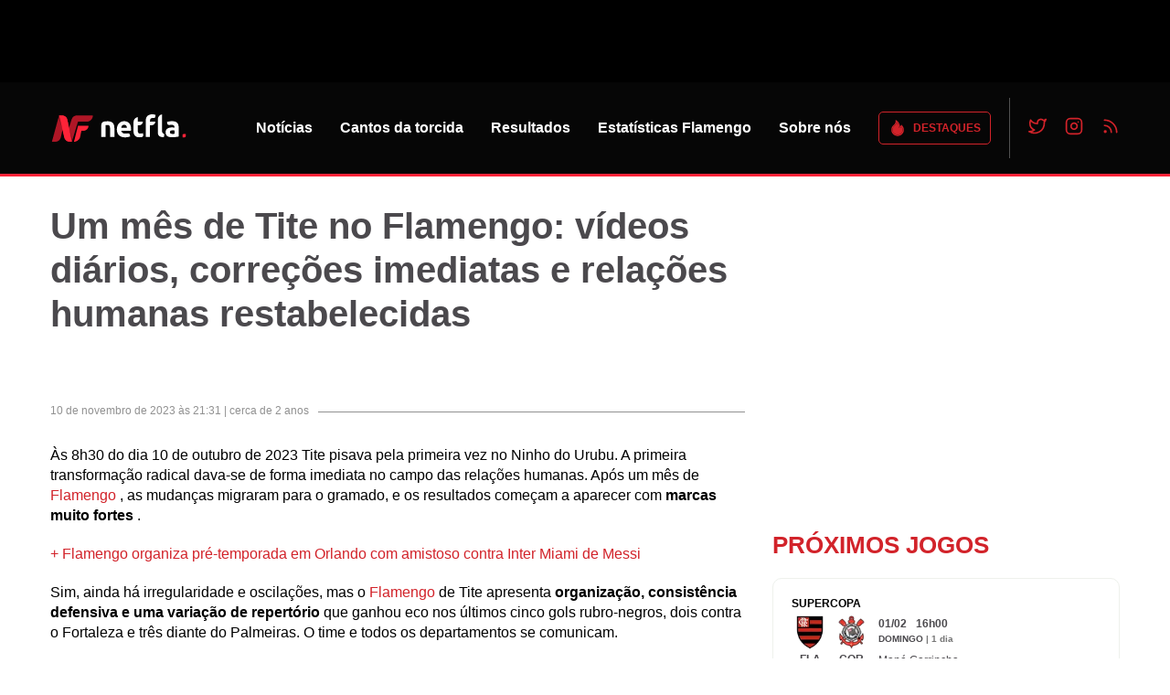

--- FILE ---
content_type: text/html; charset=utf-8
request_url: https://netfla.com.br/noticias/um-mes-de-tite-no-flamengo-videos-diarios-correcoes-imediatas-e-relacoes-humanas-restabelecidas
body_size: 1267
content:
<!DOCTYPE html><html lang="pt-br"><head><meta charSet="utf-8"/><meta name="viewport" content="width=device-width"/><link rel="alternate" type="application/rss+xml" title="NETFLA | Todas as notícias do flamengo em um só lugar - RSS Feed" href="/noticias/rss"/><link rel="sitemap" type="application/xml" href="/sitemap.xml"/><meta name="next-head-count" content="4"/><link rel="preconnect" href="https://fonts.googleapis.com"/><link rel="preconnect" href="https://fonts.gstatic.com" crossorigin="anonymous"/><link rel="preload" as="style" data-href="https://fonts.googleapis.com/css2?family=Roboto:wght@300;400;500;700;900&amp;display=swap"/><noscript><link rel="stylesheet" data-href="https://fonts.googleapis.com/css2?family=Roboto:wght@300;400;500;700;900&amp;display=swap"/></noscript><script async="" src="https://www.googletagmanager.com/gtag/js?id=G-1119QNM19R"></script><script>
            window.dataLayer = window.dataLayer || [];
            function gtag(){dataLayer.push(arguments);}
            gtag('js', new Date());
            gtag('config', 'G-1119QNM19R' );
          </script><noscript data-n-css=""></noscript><script defer="" nomodule="" src="/_next/static/chunks/polyfills-42372ed130431b0a.js"></script><script src="/_next/static/chunks/webpack-14081e3dba830485.js" defer=""></script><script src="/_next/static/chunks/framework-30de30421b955a8c.js" defer=""></script><script src="/_next/static/chunks/main-7ffd2738f14c0ff9.js" defer=""></script><script src="/_next/static/chunks/pages/_app-ab6193a188376ef0.js" defer=""></script><script src="/_next/static/chunks/59b4e022-18ae3520602b7af7.js" defer=""></script><script src="/_next/static/chunks/a981ec11-19ec820943b314a5.js" defer=""></script><script src="/_next/static/chunks/768-c809969d0d68d368.js" defer=""></script><script src="/_next/static/chunks/984-38862a78f6689b61.js" defer=""></script><script src="/_next/static/chunks/66-b38c5e16567ce984.js" defer=""></script><script src="/_next/static/chunks/982-ac9426733734c15c.js" defer=""></script><script src="/_next/static/chunks/811-9b72bc9be8832190.js" defer=""></script><script src="/_next/static/chunks/340-b1928afeab4d87ec.js" defer=""></script><script src="/_next/static/chunks/13-cbcc9eac46bf37fd.js" defer=""></script><script src="/_next/static/chunks/206-c83ac4b488152c2d.js" defer=""></script><script src="/_next/static/chunks/pages/noticias/%5Bslug%5D-2a16fd41c402da8b.js" defer=""></script><script src="/_next/static/1QrXmcV6pk8rx_OWZwcjf/_buildManifest.js" defer=""></script><script src="/_next/static/1QrXmcV6pk8rx_OWZwcjf/_ssgManifest.js" defer=""></script><style data-styled="" data-styled-version="5.3.11">*{padding:0;margin:0;box-sizing:border-box;}/*!sc*/
html{font-size:10px;}/*!sc*/
html,body,#__next{height:100%;display:-webkit-box;display:-webkit-flex;display:-ms-flexbox;display:flex;-webkit-flex-direction:column;-ms-flex-direction:column;flex-direction:column;}/*!sc*/
body{font-family:'Roboto',sans-serif;font-size:1.6rem;line-height:1.3;padding-top:70px;}/*!sc*/
img{display:block;height:auto;max-width:100%;}/*!sc*/
a{display:inline-block;}/*!sc*/
#nprogress{pointer-events:none;}/*!sc*/
#nprogress .bar{background:#FE2338;position:fixed;z-index:1031;top:0;left:0;width:100%;height:5px;}/*!sc*/
[data-f-id="pbf"]{display:none;}/*!sc*/
@media (min-width:768px){body{padding-top:0;}}/*!sc*/
data-styled.g1[id="sc-global-gOTSPP1"]{content:"sc-global-gOTSPP1,"}/*!sc*/
</style></head><body><div id="__next"></div><script id="__NEXT_DATA__" type="application/json">{"props":{"pageProps":{},"__N_SSG":true},"page":"/noticias/[slug]","query":{},"buildId":"1QrXmcV6pk8rx_OWZwcjf","isFallback":true,"gsp":true,"scriptLoader":[]}</script></body></html>

--- FILE ---
content_type: application/javascript; charset=utf-8
request_url: https://netfla.com.br/_next/static/chunks/66-b38c5e16567ce984.js
body_size: 5497
content:
"use strict";(self.webpackChunk_N_E=self.webpackChunk_N_E||[]).push([[66],{5351:function(e,t,o){o.d(t,{PB:function(){return h},Sv:function(){return _},dX:function(){return P},ns:function(){return T},uJ:function(){return x}});var r=o(2784),n=o(7729),a=o.n(n);function i(){return(i=Object.assign?Object.assign.bind():function(e){for(var t=1;t<arguments.length;t++){var o=arguments[t];for(var r in o)Object.prototype.hasOwnProperty.call(o,r)&&(e[r]=o[r])}return e}).apply(this,arguments)}function l(e,t){if(null==e)return{};var o,r,n={},a=Object.keys(e);for(r=0;r<a.length;r++)o=a[r],t.indexOf(o)>=0||(n[o]=e[o]);return n}var p=["keyOverride"],c={templateTitle:"",noindex:!1,nofollow:!1,defaultOpenGraphImageWidth:0,defaultOpenGraphImageHeight:0,defaultOpenGraphVideoWidth:0,defaultOpenGraphVideoHeight:0},s=function(e,t,o){void 0===t&&(t=[]);var n=void 0===o?{}:o,a=n.defaultWidth,i=n.defaultHeight;return t.reduce(function(t,o,n){return t.push(r.createElement("meta",{key:"og:"+e+":0"+n,property:"og:"+e,content:o.url})),o.alt&&t.push(r.createElement("meta",{key:"og:"+e+":alt0"+n,property:"og:"+e+":alt",content:o.alt})),o.secureUrl&&t.push(r.createElement("meta",{key:"og:"+e+":secure_url0"+n,property:"og:"+e+":secure_url",content:o.secureUrl.toString()})),o.type&&t.push(r.createElement("meta",{key:"og:"+e+":type0"+n,property:"og:"+e+":type",content:o.type.toString()})),o.width?t.push(r.createElement("meta",{key:"og:"+e+":width0"+n,property:"og:"+e+":width",content:o.width.toString()})):a&&t.push(r.createElement("meta",{key:"og:"+e+":width0"+n,property:"og:"+e+":width",content:a.toString()})),o.height?t.push(r.createElement("meta",{key:"og:"+e+":height"+n,property:"og:"+e+":height",content:o.height.toString()})):i&&t.push(r.createElement("meta",{key:"og:"+e+":height"+n,property:"og:"+e+":height",content:i.toString()})),t},[])},d=function(e){var t,o,n,a,d,u=[];e.titleTemplate&&(c.templateTitle=e.titleTemplate);var h="";e.title?(h=e.title,c.templateTitle&&(h=c.templateTitle.replace(/%s/g,function(){return h}))):e.defaultTitle&&(h=e.defaultTitle),h&&u.push(r.createElement("title",{key:"title"},h));var m=e.noindex||c.noindex||e.dangerouslySetAllPagesToNoIndex,f=e.nofollow||c.nofollow||e.dangerouslySetAllPagesToNoFollow,g="";if(e.robotsProps){var y=e.robotsProps,v=y.nosnippet,k=y.maxSnippet,E=y.maxImagePreview,b=y.maxVideoPreview,w=y.noarchive,G=y.noimageindex,O=y.notranslate,T=y.unavailableAfter;g=(v?",nosnippet":"")+(k?",max-snippet:"+k:"")+(E?",max-image-preview:"+E:"")+(w?",noarchive":"")+(T?",unavailable_after:"+T:"")+(G?",noimageindex":"")+(b?",max-video-preview:"+b:"")+(O?",notranslate":"")}if(m||f?(e.dangerouslySetAllPagesToNoIndex&&(c.noindex=!0),e.dangerouslySetAllPagesToNoFollow&&(c.nofollow=!0),u.push(r.createElement("meta",{key:"robots",name:"robots",content:(m?"noindex":"index")+","+(f?"nofollow":"follow")+g}))):u.push(r.createElement("meta",{key:"robots",name:"robots",content:"index,follow"+g})),e.description&&u.push(r.createElement("meta",{key:"description",name:"description",content:e.description})),e.themeColor&&u.push(r.createElement("meta",{key:"theme-color",name:"theme-color",content:e.themeColor})),e.mobileAlternate&&u.push(r.createElement("link",{rel:"alternate",key:"mobileAlternate",media:e.mobileAlternate.media,href:e.mobileAlternate.href})),e.languageAlternates&&e.languageAlternates.length>0&&e.languageAlternates.forEach(function(e){u.push(r.createElement("link",{rel:"alternate",key:"languageAlternate-"+e.hrefLang,hrefLang:e.hrefLang,href:e.href}))}),e.twitter&&(e.twitter.cardType&&u.push(r.createElement("meta",{key:"twitter:card",name:"twitter:card",content:e.twitter.cardType})),e.twitter.site&&u.push(r.createElement("meta",{key:"twitter:site",name:"twitter:site",content:e.twitter.site})),e.twitter.handle&&u.push(r.createElement("meta",{key:"twitter:creator",name:"twitter:creator",content:e.twitter.handle}))),e.facebook&&e.facebook.appId&&u.push(r.createElement("meta",{key:"fb:app_id",property:"fb:app_id",content:e.facebook.appId})),(null!=(t=e.openGraph)&&t.title||h)&&u.push(r.createElement("meta",{key:"og:title",property:"og:title",content:(null==(a=e.openGraph)?void 0:a.title)||h})),(null!=(o=e.openGraph)&&o.description||e.description)&&u.push(r.createElement("meta",{key:"og:description",property:"og:description",content:(null==(d=e.openGraph)?void 0:d.description)||e.description})),e.openGraph){if((e.openGraph.url||e.canonical)&&u.push(r.createElement("meta",{key:"og:url",property:"og:url",content:e.openGraph.url||e.canonical})),e.openGraph.type){var S=e.openGraph.type.toLowerCase();u.push(r.createElement("meta",{key:"og:type",property:"og:type",content:S})),"profile"===S&&e.openGraph.profile?(e.openGraph.profile.firstName&&u.push(r.createElement("meta",{key:"profile:first_name",property:"profile:first_name",content:e.openGraph.profile.firstName})),e.openGraph.profile.lastName&&u.push(r.createElement("meta",{key:"profile:last_name",property:"profile:last_name",content:e.openGraph.profile.lastName})),e.openGraph.profile.username&&u.push(r.createElement("meta",{key:"profile:username",property:"profile:username",content:e.openGraph.profile.username})),e.openGraph.profile.gender&&u.push(r.createElement("meta",{key:"profile:gender",property:"profile:gender",content:e.openGraph.profile.gender}))):"book"===S&&e.openGraph.book?(e.openGraph.book.authors&&e.openGraph.book.authors.length&&e.openGraph.book.authors.forEach(function(e,t){u.push(r.createElement("meta",{key:"book:author:0"+t,property:"book:author",content:e}))}),e.openGraph.book.isbn&&u.push(r.createElement("meta",{key:"book:isbn",property:"book:isbn",content:e.openGraph.book.isbn})),e.openGraph.book.releaseDate&&u.push(r.createElement("meta",{key:"book:release_date",property:"book:release_date",content:e.openGraph.book.releaseDate})),e.openGraph.book.tags&&e.openGraph.book.tags.length&&e.openGraph.book.tags.forEach(function(e,t){u.push(r.createElement("meta",{key:"book:tag:0"+t,property:"book:tag",content:e}))})):"article"===S&&e.openGraph.article?(e.openGraph.article.publishedTime&&u.push(r.createElement("meta",{key:"article:published_time",property:"article:published_time",content:e.openGraph.article.publishedTime})),e.openGraph.article.modifiedTime&&u.push(r.createElement("meta",{key:"article:modified_time",property:"article:modified_time",content:e.openGraph.article.modifiedTime})),e.openGraph.article.expirationTime&&u.push(r.createElement("meta",{key:"article:expiration_time",property:"article:expiration_time",content:e.openGraph.article.expirationTime})),e.openGraph.article.authors&&e.openGraph.article.authors.length&&e.openGraph.article.authors.forEach(function(e,t){u.push(r.createElement("meta",{key:"article:author:0"+t,property:"article:author",content:e}))}),e.openGraph.article.section&&u.push(r.createElement("meta",{key:"article:section",property:"article:section",content:e.openGraph.article.section})),e.openGraph.article.tags&&e.openGraph.article.tags.length&&e.openGraph.article.tags.forEach(function(e,t){u.push(r.createElement("meta",{key:"article:tag:0"+t,property:"article:tag",content:e}))})):("video.movie"===S||"video.episode"===S||"video.tv_show"===S||"video.other"===S)&&e.openGraph.video&&(e.openGraph.video.actors&&e.openGraph.video.actors.length&&e.openGraph.video.actors.forEach(function(e,t){e.profile&&u.push(r.createElement("meta",{key:"video:actor:0"+t,property:"video:actor",content:e.profile})),e.role&&u.push(r.createElement("meta",{key:"video:actor:role:0"+t,property:"video:actor:role",content:e.role}))}),e.openGraph.video.directors&&e.openGraph.video.directors.length&&e.openGraph.video.directors.forEach(function(e,t){u.push(r.createElement("meta",{key:"video:director:0"+t,property:"video:director",content:e}))}),e.openGraph.video.writers&&e.openGraph.video.writers.length&&e.openGraph.video.writers.forEach(function(e,t){u.push(r.createElement("meta",{key:"video:writer:0"+t,property:"video:writer",content:e}))}),e.openGraph.video.duration&&u.push(r.createElement("meta",{key:"video:duration",property:"video:duration",content:e.openGraph.video.duration.toString()})),e.openGraph.video.releaseDate&&u.push(r.createElement("meta",{key:"video:release_date",property:"video:release_date",content:e.openGraph.video.releaseDate})),e.openGraph.video.tags&&e.openGraph.video.tags.length&&e.openGraph.video.tags.forEach(function(e,t){u.push(r.createElement("meta",{key:"video:tag:0"+t,property:"video:tag",content:e}))}),e.openGraph.video.series&&u.push(r.createElement("meta",{key:"video:series",property:"video:series",content:e.openGraph.video.series})))}e.defaultOpenGraphImageWidth&&(c.defaultOpenGraphImageWidth=e.defaultOpenGraphImageWidth),e.defaultOpenGraphImageHeight&&(c.defaultOpenGraphImageHeight=e.defaultOpenGraphImageHeight),e.openGraph.images&&e.openGraph.images.length&&u.push.apply(u,s("image",e.openGraph.images,{defaultWidth:c.defaultOpenGraphImageWidth,defaultHeight:c.defaultOpenGraphImageHeight})),e.defaultOpenGraphVideoWidth&&(c.defaultOpenGraphVideoWidth=e.defaultOpenGraphVideoWidth),e.defaultOpenGraphVideoHeight&&(c.defaultOpenGraphVideoHeight=e.defaultOpenGraphVideoHeight),e.openGraph.videos&&e.openGraph.videos.length&&u.push.apply(u,s("video",e.openGraph.videos,{defaultWidth:c.defaultOpenGraphVideoWidth,defaultHeight:c.defaultOpenGraphVideoHeight})),e.openGraph.audio&&u.push.apply(u,s("audio",e.openGraph.audio)),e.openGraph.locale&&u.push(r.createElement("meta",{key:"og:locale",property:"og:locale",content:e.openGraph.locale})),(e.openGraph.siteName||e.openGraph.site_name)&&u.push(r.createElement("meta",{key:"og:site_name",property:"og:site_name",content:e.openGraph.siteName||e.openGraph.site_name}))}return e.canonical&&u.push(r.createElement("link",{rel:"canonical",href:e.canonical,key:"canonical"})),e.additionalMetaTags&&e.additionalMetaTags.length>0&&e.additionalMetaTags.forEach(function(e){var t,o,n=e.keyOverride,a=l(e,p);u.push(r.createElement("meta",i({key:"meta:"+(null!=(t=null!=(o=null!=n?n:a.name)?o:a.property)?t:a.httpEquiv)},a)))}),null!=(n=e.additionalLinkTags)&&n.length&&e.additionalLinkTags.forEach(function(e){var t;u.push(r.createElement("link",i({key:"link"+(null!=(t=e.keyOverride)?t:e.href)+e.rel},e)))}),u},u=function(e){return r.createElement(a(),null,d(e))},h=function(e){var t=e.title,o=e.themeColor,n=e.noindex,a=void 0!==n&&n,i=e.nofollow,l=e.robotsProps,p=e.description,c=e.canonical,s=e.openGraph,h=e.facebook,m=e.twitter,f=e.additionalMetaTags,g=e.titleTemplate,y=e.defaultTitle,v=e.mobileAlternate,k=e.languageAlternates,E=e.additionalLinkTags,b=e.useAppDir;return r.createElement(r.Fragment,null,void 0!==b&&b?d({title:t,themeColor:o,noindex:a,nofollow:i,robotsProps:l,description:p,canonical:c,facebook:h,openGraph:s,additionalMetaTags:f,twitter:m,titleTemplate:g,defaultTitle:y,mobileAlternate:v,languageAlternates:k,additionalLinkTags:E}):r.createElement(u,{title:t,themeColor:o,noindex:a,nofollow:i,robotsProps:l,description:p,canonical:c,facebook:h,openGraph:s,additionalMetaTags:f,twitter:m,titleTemplate:g,defaultTitle:y,mobileAlternate:v,languageAlternates:k,additionalLinkTags:E}))},m=function(e,t){var o=t;return Array.isArray(o)&&1===o.length&&(o=i({},t[0])),{__html:JSON.stringify(Array.isArray(o)?o.map(function(t){return f(e,t)}):f(e,o),k)}},f=function(e,t){var o=t.id,r=i({},(void 0===o?void 0:o)?{"@id":t.id}:{},t);return delete r.id,i({"@context":"https://schema.org","@type":e},r)},g=Object.freeze({"&":"&amp;","<":"&lt;",">":"&gt;",'"':"&quot;","'":"&apos;"}),y=RegExp("["+Object.keys(g).join("")+"]","g"),v=function(e){return g[e]},k=function(e,t){switch(typeof t){case"object":if(null===t)return;return t;case"number":case"boolean":case"bigint":return t;case"string":return t.replace(y,v);default:return}},E=["type","keyOverride","scriptKey","scriptId","dataArray","useAppDir"];function b(e){var t=e.type,o=void 0===t?"Thing":t,n=e.keyOverride,p=e.scriptKey,c=e.scriptId,s=void 0===c?void 0:c,d=e.dataArray,u=e.useAppDir,h=l(e,E),f=function(){return r.createElement("script",{type:"application/ld+json",id:s,"data-testid":s,dangerouslySetInnerHTML:m(o,void 0===d?i({},h):d),key:"jsonld-"+p+(n?"-"+n:"")})};return void 0!==u&&u?r.createElement(f,null):r.createElement(a(),null,f())}function w(e){if("string"==typeof e)return{"@type":"Person",name:e};if(e.name){var t;return{"@type":null!=(t=null==e?void 0:e.type)?t:"Person",name:e.name,url:null==e?void 0:e.url}}}function G(e){return"string"==typeof e?e:i({"@type":"PostalAddress"},e)}var O=["type","keyOverride","address","contactPoints","contactPoint"];function T(e){var t=e.type,o=e.keyOverride,n=e.address,a=e.contactPoints,p=e.contactPoint,c=l(e,O),s=i({},c,{address:function(e){if(e)return Array.isArray(e)?1===e.length?G(e[0]):e.map(G):G(e)}(n),contactPoint:function(e){if(e&&e.length)return e.map(function(e){return i({"@type":"ContactPoint"},e)})}(p||a)});return r.createElement(b,i({type:void 0===t?"Organization":t,keyOverride:o},s,{scriptKey:"organization"}))}var S=["type","keyOverride"];function x(e){var t=e.type,o=e.keyOverride,n=l(e,S);return r.createElement(b,i({type:void 0===t?"Organization":t,keyOverride:o},n,{scriptKey:"Logo"}))}var A=["type","keyOverride","url","title","images","datePublished","dateModified","authorName","publisherName","publisherLogo","description","isAccessibleForFree"];function P(e){var t=e.type,o=e.keyOverride,n=e.url,a=e.title,p=e.images,c=e.datePublished,s=e.dateModified,d=e.authorName,u=e.publisherName,h=e.publisherLogo,m=e.description,f=e.isAccessibleForFree,g=l(e,A),y=i({datePublished:c,description:m,mainEntityOfPage:{"@type":"WebPage","@id":n},headline:a,image:p,dateModified:s||c,author:Array.isArray(d)?d.map(function(e){return w(e)}).filter(function(e){return!!e}):d?w(d):void 0,publisher:function(e,t){if(e)return{"@type":"Organization",name:e,logo:function(e){if(e)return{"@type":"ImageObject",url:e}}(t)}}(void 0===u?void 0:u,void 0===h?void 0:h),isAccessibleForFree:f},g);return r.createElement(b,i({type:void 0===t?"Article":t,keyOverride:o},y,{scriptKey:"article"}))}var H=["type","keyOverride"];function _(e){var t=e.type,o=e.keyOverride,n=l(e,H);return r.createElement(b,i({type:t,keyOverride:o},n,{scriptKey:"social"}))}},7769:function(e,t,o){o.d(t,{w_:function(){return p}});var r=o(2784),n={color:void 0,size:void 0,className:void 0,style:void 0,attr:void 0},a=r.createContext&&r.createContext(n),i=function(){return(i=Object.assign||function(e){for(var t,o=1,r=arguments.length;o<r;o++)for(var n in t=arguments[o])Object.prototype.hasOwnProperty.call(t,n)&&(e[n]=t[n]);return e}).apply(this,arguments)},l=function(e,t){var o={};for(var r in e)Object.prototype.hasOwnProperty.call(e,r)&&0>t.indexOf(r)&&(o[r]=e[r]);if(null!=e&&"function"==typeof Object.getOwnPropertySymbols)for(var n=0,r=Object.getOwnPropertySymbols(e);n<r.length;n++)0>t.indexOf(r[n])&&(o[r[n]]=e[r[n]]);return o};function p(e){return function(t){return r.createElement(c,i({attr:i({},e.attr)},t),function e(t){return t&&t.map(function(t,o){return r.createElement(t.tag,i({key:o},t.attr),e(t.child))})}(e.child))}}function c(e){var t=function(t){var o,n=e.size||t.size||"1em";t.className&&(o=t.className),e.className&&(o=(o?o+" ":"")+e.className);var a=e.attr,p=e.title,c=l(e,["attr","title"]);return r.createElement("svg",i({stroke:"currentColor",fill:"currentColor",strokeWidth:"0"},t.attr,a,c,{className:o,style:i({color:e.color||t.color},t.style,e.style),height:n,width:n,xmlns:"http://www.w3.org/2000/svg"}),p&&r.createElement("title",null,p),e.children)};return void 0!==a?r.createElement(a.Consumer,null,function(e){return t(e)}):t(n)}},9629:function(e,t){function o(e){let t=0,o=0,r=e;do t+=r.offsetTop||0,o+=r.offsetLeft||0,r=r.offsetParent;while(r);return{top:t,left:o}}class r{constructor(e){this.element=e}getHorizontalScroll(){return this.element.scrollLeft}getVerticalScroll(){return this.element.scrollTop}getMaxHorizontalScroll(){return this.element.scrollWidth-this.element.clientWidth}getMaxVerticalScroll(){return this.element.scrollHeight-this.element.clientHeight}getHorizontalElementScrollOffset(e,t){return o(e).left-o(t).left}getVerticalElementScrollOffset(e,t){return o(e).top-o(t).top}scrollTo(e,t){this.element.scrollLeft=e,this.element.scrollTop=t}}class n{constructor(){this.element=window}getHorizontalScroll(){return window.scrollX||document.documentElement.scrollLeft}getVerticalScroll(){return window.scrollY||document.documentElement.scrollTop}getMaxHorizontalScroll(){return Math.max(document.body.scrollWidth,document.documentElement.scrollWidth,document.body.offsetWidth,document.documentElement.offsetWidth,document.body.clientWidth,document.documentElement.clientWidth)-window.innerWidth}getMaxVerticalScroll(){return Math.max(document.body.scrollHeight,document.documentElement.scrollHeight,document.body.offsetHeight,document.documentElement.offsetHeight,document.body.clientHeight,document.documentElement.clientHeight)-window.innerHeight}getHorizontalElementScrollOffset(e){return(window.scrollX||document.documentElement.scrollLeft)+e.getBoundingClientRect().left}getVerticalElementScrollOffset(e){return(window.scrollY||document.documentElement.scrollTop)+e.getBoundingClientRect().top}scrollTo(e,t){window.scrollTo(e,t)}}let a={elements:[],cancelMethods:[],add:(e,t)=>{a.elements.push(e),a.cancelMethods.push(t)},remove:(e,t)=>{let o=a.elements.indexOf(e);o>-1&&(t&&a.cancelMethods[o](),a.elements.splice(o,1),a.cancelMethods.splice(o,1))}},i="undefined"!=typeof window,l={cancelOnUserAction:!0,easing:e=>--e*e*e+1,elementToScroll:i?window:null,horizontalOffset:0,maxDuration:3e3,minDuration:250,speed:500,verticalOffset:0};t.Z=function(e,t={}){var o,p,c,s;return o=this,p=void 0,c=void 0,s=function*(){let o,p;if(!i)return new Promise(e=>{e(!1)});if(!window.Promise)throw"Browser doesn't support Promises, and animated-scroll-to depends on it, please provide a polyfill.";let c=Object.assign(Object.assign({},l),t),s=c.elementToScroll===window,d=!!c.elementToScroll.nodeName;if(!s&&!d)throw"Element to scroll needs to be either window or DOM element.";let u=s?document.documentElement:c.elementToScroll;"smooth"===getComputedStyle(u).getPropertyValue("scroll-behavior")&&console.warn(`${u.tagName} has "scroll-behavior: smooth" which can mess up with animated-scroll-to's animations`);let h=s?new n:new r(c.elementToScroll);if(e instanceof Element){if(d&&(!c.elementToScroll.contains(e)||c.elementToScroll.isSameNode(e)))throw"options.elementToScroll has to be a parent of scrollToElement";o=h.getHorizontalElementScrollOffset(e,c.elementToScroll),p=h.getVerticalElementScrollOffset(e,c.elementToScroll)}else if("number"==typeof e)o=h.getHorizontalScroll(),p=e;else if(Array.isArray(e)&&2===e.length)o=null===e[0]?h.getHorizontalScroll():e[0],p=null===e[1]?h.getVerticalScroll():e[1];else throw"Wrong function signature. Check documentation.\nAvailable method signatures are:\n  animateScrollTo(y:number, options)\n  animateScrollTo([x:number | null, y:number | null], options)\n  animateScrollTo(scrollToElement:Element, options)";o+=c.horizontalOffset,p+=c.verticalOffset;let m=h.getMaxHorizontalScroll(),f=h.getHorizontalScroll();o>m&&(o=m);let g=o-f,y=h.getMaxVerticalScroll(),v=h.getVerticalScroll();p>y&&(p=y);let k=p-v,E=Math.abs(Math.round(g/1e3*c.speed)),b=Math.abs(Math.round(k/1e3*c.speed)),w=E>b?E:b;return w<c.minDuration?w=c.minDuration:w>c.maxDuration&&(w=c.maxDuration),new Promise((e,t)=>{let r;0===g&&0===k&&e(!0),a.remove(h.element,!0);let n=()=>{d(),cancelAnimationFrame(r),e(!1)};a.add(h.element,n);let i=c.cancelOnUserAction?n:e=>e.preventDefault(),l=c.cancelOnUserAction?{passive:!0}:{passive:!1},s=["wheel","touchstart","keydown","mousedown"],d=()=>{s.forEach(e=>{h.element.removeEventListener(e,i,l)})};s.forEach(e=>{h.element.addEventListener(e,i,l)});let u=Date.now(),m=()=>{var t=Date.now()-u,n=t/w;let i=Math.round(f+g*c.easing(n)),l=Math.round(v+k*c.easing(n));t<w&&(i!==o||l!==p)?(h.scrollTo(i,l),r=requestAnimationFrame(m)):(h.scrollTo(o,p),cancelAnimationFrame(r),d(),a.remove(h.element,!1),e(!0))};r=requestAnimationFrame(m)})},new(c||(c=Promise))(function(e,t){function r(e){try{a(s.next(e))}catch(e){t(e)}}function n(e){try{a(s.throw(e))}catch(e){t(e)}}function a(t){var o;t.done?e(t.value):((o=t.value)instanceof c?o:new c(function(e){e(o)})).then(r,n)}a((s=s.apply(o,p||[])).next())})}}}]);

--- FILE ---
content_type: application/javascript; charset=utf-8
request_url: https://netfla.com.br/_next/static/1QrXmcV6pk8rx_OWZwcjf/_ssgManifest.js
body_size: -183
content:
self.__SSG_MANIFEST=new Set(["\u002F[page]","\u002Fcantos-da-torcida","\u002Fcantos-da-torcida\u002F[slug]","\u002Fjogos\u002Fultimos","\u002Fnoticias\u002F[slug]","\u002Fvai-e-vem-do-mercado","\u002Fvideos\u002F[slug]"]);self.__SSG_MANIFEST_CB&&self.__SSG_MANIFEST_CB()

--- FILE ---
content_type: application/javascript; charset=utf-8
request_url: https://netfla.com.br/_next/static/chunks/pages/noticias/%5Bslug%5D-2a16fd41c402da8b.js
body_size: -86
content:
(self.webpackChunk_N_E=self.webpackChunk_N_E||[]).push([[845],{6110:function(t,e,i){"use strict";i.r(e),i.d(e,{__N_SSG:function(){return r}}),i(2784);var n=i(5351),s=i(4984),o=i(3206),a=i(2322),r=!0;e.default=({slug:t,image:e,title:i,description:r,dateTime:u,content:c,font:l,matches:h,lastNews:p,mostViews:_})=>t?(0,a.jsxs)(a.Fragment,{children:[(0,a.jsx)(s.Z,{path:`/noticias/${t}`,image:e,title:i,description:r}),(0,a.jsx)(n.dX,{url:`https://netfla.com.br/noticias/${t}`,title:i.replace(/"/gi,"'"),images:[e],datePublished:`${u}-03:00`,dateModified:`${u}-03:00`,authorName:"NETFLA",authorUrl:"https://netfla.com.br/sobre-nos",publisherName:"NETFLA",publisherLogo:"https://netfla.com.br/img/logo.jpg",description:r.replace(/"/gi,"'")}),(0,a.jsx)(o.Z,{image:e,title:i,dateTime:u,content:c,font:l,matches:h,lastNews:p,mostViews:_})]}):null},662:function(t,e,i){(window.__NEXT_P=window.__NEXT_P||[]).push(["/noticias/[slug]",function(){return i(6110)}])}},function(t){t.O(0,[898,400,768,984,66,982,811,340,13,206,888,774,179],function(){return t(t.s=662)}),_N_E=t.O()}]);

--- FILE ---
content_type: application/javascript; charset=utf-8
request_url: https://netfla.com.br/_next/static/1QrXmcV6pk8rx_OWZwcjf/_buildManifest.js
body_size: 264
content:
self.__BUILD_MANIFEST=function(s,c,a,t,e,i,o,d,n,u,r,h,g,f){return{__rewrites:{afterFiles:[{has:s,source:"/noticias/sitemap.xml",destination:s},{has:s,source:"/rss",destination:s},{has:s,source:"/feed",destination:s},{has:s,source:"/feeds",destination:s},{has:s,source:"/noticias/rss",destination:s},{has:s,source:"/noticias/json",destination:s},{has:s,source:"/noticias/:path/share2",destination:s},{has:s,source:"/media/:path*",destination:s}],beforeFiles:[],fallback:[]},"/404":[t,e,c,a,"static/chunks/pages/404-edc14f89d239fd08.js"],"/_error":["static/chunks/pages/_error-4345d8a1c571d477.js"],"/cantos-da-torcida":[t,e,n,c,i,o,a,d,"static/chunks/pages/cantos-da-torcida-2d40d1254e06a090.js"],"/cantos-da-torcida/[slug]":[t,e,c,i,o,a,d,h,"static/chunks/pages/cantos-da-torcida/[slug]-c75c6b30720904b6.js"],"/debug-crawler":[c,i,u,a,r,"static/chunks/pages/debug-crawler-0acb3bda1c8dd658.js"],"/jogos/ultimos":[t,e,n,c,i,o,g,a,d,"static/chunks/pages/jogos/ultimos-c1bfb0fd9fd42280.js"],"/jogos/video/[slug]":["static/chunks/pages/jogos/video/[slug]-423a6dea9fd75707.js"],"/noticias":[t,e,c,i,o,g,a,d,"static/chunks/pages/noticias-1926e2a08103ffb3.js"],"/noticias/[slug]":[t,e,c,i,o,u,a,d,r,f,"static/chunks/pages/noticias/[slug]-2a16fd41c402da8b.js"],"/promocoes":[t,e,c,o,"static/chunks/254-2d3932c595b72a4b.js",a,d,"static/chunks/pages/promocoes-fc6673c0070821e2.js"],"/vai-e-vem-do-mercado":[t,e,"static/chunks/1fca4c80-8d63604e09924f01.js",c,i,o,a,d,"static/chunks/pages/vai-e-vem-do-mercado-33a75aa48add11b5.js"],"/videos/[slug]":[t,e,n,c,i,o,a,d,h,"static/chunks/pages/videos/[slug]-b76816c15e75bcc5.js"],"/[page]":[t,e,c,i,u,a,r,f,"static/chunks/pages/[page]-f95a656e18e2b0d1.js"],sortedPages:["/404","/_app","/_error","/cantos-da-torcida","/cantos-da-torcida/[slug]","/debug-crawler","/jogos/ultimos","/jogos/video/[slug]","/noticias","/noticias/[slug]","/promocoes","/vai-e-vem-do-mercado","/videos/[slug]","/[page]"]}}(void 0,"static/chunks/768-c809969d0d68d368.js","static/chunks/811-9b72bc9be8832190.js","static/chunks/59b4e022-18ae3520602b7af7.js","static/chunks/a981ec11-19ec820943b314a5.js","static/chunks/984-38862a78f6689b61.js","static/chunks/66-b38c5e16567ce984.js","static/chunks/340-b1928afeab4d87ec.js","static/chunks/72585f70-8fe08669250f84e4.js","static/chunks/982-ac9426733734c15c.js","static/chunks/13-cbcc9eac46bf37fd.js","static/chunks/314-e8c74d29f0c618c8.js","static/chunks/701-54f538784f6cff8e.js","static/chunks/206-c83ac4b488152c2d.js"),self.__BUILD_MANIFEST_CB&&self.__BUILD_MANIFEST_CB();

--- FILE ---
content_type: application/javascript; charset=utf-8
request_url: https://netfla.com.br/_next/static/chunks/768-c809969d0d68d368.js
body_size: 22229
content:
(self.webpackChunk_N_E=self.webpackChunk_N_E||[]).push([[768],{3463:function(e,t,r){"use strict";var n=r(8570),i={childContextTypes:!0,contextType:!0,contextTypes:!0,defaultProps:!0,displayName:!0,getDefaultProps:!0,getDerivedStateFromError:!0,getDerivedStateFromProps:!0,mixins:!0,propTypes:!0,type:!0},o={name:!0,length:!0,prototype:!0,caller:!0,callee:!0,arguments:!0,arity:!0},a={$$typeof:!0,compare:!0,defaultProps:!0,displayName:!0,propTypes:!0,type:!0},s={};function c(e){return n.isMemo(e)?a:s[e.$$typeof]||i}s[n.ForwardRef]={$$typeof:!0,render:!0,defaultProps:!0,displayName:!0,propTypes:!0},s[n.Memo]=a;var l=Object.defineProperty,u=Object.getOwnPropertyNames,f=Object.getOwnPropertySymbols,d=Object.getOwnPropertyDescriptor,p=Object.getPrototypeOf,h=Object.prototype;e.exports=function e(t,r,n){if("string"!=typeof r){if(h){var i=p(r);i&&i!==h&&e(t,i,n)}var a=u(r);f&&(a=a.concat(f(r)));for(var s=c(t),g=c(r),m=0;m<a.length;++m){var y=a[m];if(!o[y]&&!(n&&n[y])&&!(g&&g[y])&&!(s&&s[y])){var v=d(r,y);try{l(t,y,v)}catch(e){}}}}return t}},1344:function(e,t,r){e=r.nmd(e);var n,i,o,a,s,c,l,u,f,d,p,h="__lodash_hash_undefined__",g="[object Arguments]",m="[object Function]",y="[object Object]",v=/^\[object .+?Constructor\]$/,b=/^(?:0|[1-9]\d*)$/,w={};w["[object Float32Array]"]=w["[object Float64Array]"]=w["[object Int8Array]"]=w["[object Int16Array]"]=w["[object Int32Array]"]=w["[object Uint8Array]"]=w["[object Uint8ClampedArray]"]=w["[object Uint16Array]"]=w["[object Uint32Array]"]=!0,w[g]=w["[object Array]"]=w["[object ArrayBuffer]"]=w["[object Boolean]"]=w["[object DataView]"]=w["[object Date]"]=w["[object Error]"]=w[m]=w["[object Map]"]=w["[object Number]"]=w[y]=w["[object RegExp]"]=w["[object Set]"]=w["[object String]"]=w["[object WeakMap]"]=!1;var S="object"==typeof r.g&&r.g&&r.g.Object===Object&&r.g,k="object"==typeof self&&self&&self.Object===Object&&self,A=S||k||Function("return this")(),x=t&&!t.nodeType&&t,_=x&&e&&!e.nodeType&&e,C=_&&_.exports===x,j=C&&S.process,O=function(){try{var e=_&&_.require&&_.require("util").types;if(e)return e;return j&&j.binding&&j.binding("util")}catch(e){}}(),P=O&&O.isTypedArray,I=Array.prototype,E=Function.prototype,z=Object.prototype,R=A["__core-js_shared__"],T=E.toString,$=z.hasOwnProperty,M=(l=/[^.]+$/.exec(R&&R.keys&&R.keys.IE_PROTO||""))?"Symbol(src)_1."+l:"",N=z.toString,L=T.call(Object),D=RegExp("^"+T.call($).replace(/[\\^$.*+?()[\]{}|]/g,"\\$&").replace(/hasOwnProperty|(function).*?(?=\\\()| for .+?(?=\\\])/g,"$1.*?")+"$"),F=C?A.Buffer:void 0,B=A.Symbol,U=A.Uint8Array,q=F?F.allocUnsafe:void 0,G=(u=Object.getPrototypeOf,f=Object,function(e){return u(f(e))}),W=Object.create,H=z.propertyIsEnumerable,V=I.splice,Y=B?B.toStringTag:void 0,X=function(){try{var e=ep(Object,"defineProperty");return e({},"",{}),e}catch(e){}}(),Z=F?F.isBuffer:void 0,J=Math.max,K=Date.now,Q=ep(A,"Map"),ee=ep(Object,"create"),et=function(){function e(){}return function(t){if(!e_(t))return{};if(W)return W(t);e.prototype=t;var r=new e;return e.prototype=void 0,r}}();function er(e){var t=-1,r=null==e?0:e.length;for(this.clear();++t<r;){var n=e[t];this.set(n[0],n[1])}}function en(e){var t=-1,r=null==e?0:e.length;for(this.clear();++t<r;){var n=e[t];this.set(n[0],n[1])}}function ei(e){var t=-1,r=null==e?0:e.length;for(this.clear();++t<r;){var n=e[t];this.set(n[0],n[1])}}function eo(e){var t=this.__data__=new en(e);this.size=t.size}function ea(e,t,r){(void 0===r||ev(e[t],r))&&(void 0!==r||t in e)||ec(e,t,r)}function es(e,t){for(var r=e.length;r--;)if(ev(e[r][0],t))return r;return -1}function ec(e,t,r){"__proto__"==t&&X?X(e,t,{configurable:!0,enumerable:!0,value:r,writable:!0}):e[t]=r}er.prototype.clear=function(){this.__data__=ee?ee(null):{},this.size=0},er.prototype.delete=function(e){var t=this.has(e)&&delete this.__data__[e];return this.size-=t?1:0,t},er.prototype.get=function(e){var t=this.__data__;if(ee){var r=t[e];return r===h?void 0:r}return $.call(t,e)?t[e]:void 0},er.prototype.has=function(e){var t=this.__data__;return ee?void 0!==t[e]:$.call(t,e)},er.prototype.set=function(e,t){var r=this.__data__;return this.size+=this.has(e)?0:1,r[e]=ee&&void 0===t?h:t,this},en.prototype.clear=function(){this.__data__=[],this.size=0},en.prototype.delete=function(e){var t=this.__data__,r=es(t,e);return!(r<0)&&(r==t.length-1?t.pop():V.call(t,r,1),--this.size,!0)},en.prototype.get=function(e){var t=this.__data__,r=es(t,e);return r<0?void 0:t[r][1]},en.prototype.has=function(e){return es(this.__data__,e)>-1},en.prototype.set=function(e,t){var r=this.__data__,n=es(r,e);return n<0?(++this.size,r.push([e,t])):r[n][1]=t,this},ei.prototype.clear=function(){this.size=0,this.__data__={hash:new er,map:new(Q||en),string:new er}},ei.prototype.delete=function(e){var t=ed(this,e).delete(e);return this.size-=t?1:0,t},ei.prototype.get=function(e){return ed(this,e).get(e)},ei.prototype.has=function(e){return ed(this,e).has(e)},ei.prototype.set=function(e,t){var r=ed(this,e),n=r.size;return r.set(e,t),this.size+=r.size==n?0:1,this},eo.prototype.clear=function(){this.__data__=new en,this.size=0},eo.prototype.delete=function(e){var t=this.__data__,r=t.delete(e);return this.size=t.size,r},eo.prototype.get=function(e){return this.__data__.get(e)},eo.prototype.has=function(e){return this.__data__.has(e)},eo.prototype.set=function(e,t){var r=this.__data__;if(r instanceof en){var n=r.__data__;if(!Q||n.length<199)return n.push([e,t]),this.size=++r.size,this;r=this.__data__=new ei(n)}return r.set(e,t),this.size=r.size,this};var el=function(e,t,r){for(var n=-1,i=Object(e),o=r(e),a=o.length;a--;){var s=o[++n];if(!1===t(i[s],s,i))break}return e};function eu(e){return null==e?void 0===e?"[object Undefined]":"[object Null]":Y&&Y in Object(e)?function(e){var t=$.call(e,Y),r=e[Y];try{e[Y]=void 0;var n=!0}catch(e){}var i=N.call(e);return n&&(t?e[Y]=r:delete e[Y]),i}(e):N.call(e)}function ef(e){return eC(e)&&eu(e)==g}function ed(e,t){var r,n=e.__data__;return("string"==(r=typeof t)||"number"==r||"symbol"==r||"boolean"==r?"__proto__"!==t:null===t)?n["string"==typeof t?"string":"hash"]:n.map}function ep(e,t){var r=null==e?void 0:e[t];return!(!e_(r)||M&&M in r)&&(eA(r)?D:v).test(function(e){if(null!=e){try{return T.call(e)}catch(e){}try{return e+""}catch(e){}}return""}(r))?r:void 0}function eh(e,t){var r=typeof e;return!!(t=null==t?9007199254740991:t)&&("number"==r||"symbol"!=r&&b.test(e))&&e>-1&&e%1==0&&e<t}function eg(e){var t=e&&e.constructor;return e===("function"==typeof t&&t.prototype||z)}function em(e,t){if(("constructor"!==t||"function"!=typeof e[t])&&"__proto__"!=t)return e[t]}var ey=(n=X?function(e,t){return X(e,"toString",{configurable:!0,enumerable:!1,value:function(){return t},writable:!0})}:eI,i=0,o=0,function(){var e=K(),t=16-(e-o);if(o=e,t>0){if(++i>=800)return arguments[0]}else i=0;return n.apply(void 0,arguments)});function ev(e,t){return e===t||e!=e&&t!=t}var eb=ef(function(){return arguments}())?ef:function(e){return eC(e)&&$.call(e,"callee")&&!H.call(e,"callee")},ew=Array.isArray;function eS(e){return null!=e&&ex(e.length)&&!eA(e)}var ek=Z||function(){return!1};function eA(e){if(!e_(e))return!1;var t=eu(e);return t==m||"[object GeneratorFunction]"==t||"[object AsyncFunction]"==t||"[object Proxy]"==t}function ex(e){return"number"==typeof e&&e>-1&&e%1==0&&e<=9007199254740991}function e_(e){var t=typeof e;return null!=e&&("object"==t||"function"==t)}function eC(e){return null!=e&&"object"==typeof e}var ej=P?function(e){return P(e)}:function(e){return eC(e)&&ex(e.length)&&!!w[eu(e)]};function eO(e){return eS(e)?function(e,t){var r=ew(e),n=!r&&eb(e),i=!r&&!n&&ek(e),o=!r&&!n&&!i&&ej(e),a=r||n||i||o,s=a?function(e,t){for(var r=-1,n=Array(e);++r<e;)n[r]=t(r);return n}(e.length,String):[],c=s.length;for(var l in e)(t||$.call(e,l))&&!(a&&("length"==l||i&&("offset"==l||"parent"==l)||o&&("buffer"==l||"byteLength"==l||"byteOffset"==l)||eh(l,c)))&&s.push(l);return s}(e,!0):function(e){if(!e_(e))return function(e){var t=[];if(null!=e)for(var r in Object(e))t.push(r);return t}(e);var t=eg(e),r=[];for(var n in e)"constructor"==n&&(t||!$.call(e,n))||r.push(n);return r}(e)}var eP=(d=function(e,t,r){!function e(t,r,n,i,o){t!==r&&el(r,function(a,s){if(o||(o=new eo),e_(a))(function(e,t,r,n,i,o,a){var s=em(e,r),c=em(t,r),l=a.get(c);if(l){ea(e,r,l);return}var u=o?o(s,c,r+"",e,t,a):void 0,f=void 0===u;if(f){var d,p,h,g=ew(c),m=!g&&ek(c),v=!g&&!m&&ej(c);u=c,g||m||v?ew(s)?u=s:eC(s)&&eS(s)?u=function(e,t){var r=-1,n=e.length;for(t||(t=Array(n));++r<n;)t[r]=e[r];return t}(s):m?(f=!1,u=function(e,t){if(t)return e.slice();var r=e.length,n=q?q(r):new e.constructor(r);return e.copy(n),n}(c,!0)):v?(f=!1,new U(p=new(d=c.buffer).constructor(d.byteLength)).set(new U(d)),h=p,u=new c.constructor(h,c.byteOffset,c.length)):u=[]:function(e){if(!eC(e)||eu(e)!=y)return!1;var t=G(e);if(null===t)return!0;var r=$.call(t,"constructor")&&t.constructor;return"function"==typeof r&&r instanceof r&&T.call(r)==L}(c)||eb(c)?(u=s,eb(s)?u=function(e,t,r,n){var i=!r;r||(r={});for(var o=-1,a=t.length;++o<a;){var s=t[o],c=void 0;void 0===c&&(c=e[s]),i?ec(r,s,c):function(e,t,r){var n=e[t];$.call(e,t)&&ev(n,r)&&(void 0!==r||t in e)||ec(e,t,r)}(r,s,c)}return r}(s,eO(s)):(!e_(s)||eA(s))&&(u="function"!=typeof c.constructor||eg(c)?{}:et(G(c)))):f=!1}f&&(a.set(c,u),i(u,c,n,o,a),a.delete(c)),ea(e,r,u)})(t,r,s,n,e,i,o);else{var c=i?i(em(t,s),a,s+"",t,r,o):void 0;void 0===c&&(c=a),ea(t,s,c)}},eO)}(e,t,r)},ey((a=p=function(e,t){var r=-1,n=t.length,i=n>1?t[n-1]:void 0,o=n>2?t[2]:void 0;for(i=d.length>3&&"function"==typeof i?(n--,i):void 0,o&&function(e,t,r){if(!e_(r))return!1;var n=typeof t;return("number"==n?!!(eS(r)&&eh(t,r.length)):"string"==n&&(t in r))&&ev(r[t],e)}(t[0],t[1],o)&&(i=n<3?void 0:i,n=1),e=Object(e);++r<n;){var a=t[r];a&&d(e,a,r,i)}return e},s=void 0,c=eI,s=J(void 0===s?a.length-1:s,0),function(){for(var e=arguments,t=-1,r=J(e.length-s,0),n=Array(r);++t<r;)n[t]=e[s+t];t=-1;for(var i=Array(s+1);++t<s;)i[t]=e[t];return i[s]=c(n),function(e,t,r){switch(r.length){case 0:return e.call(t);case 1:return e.call(t,r[0]);case 2:return e.call(t,r[0],r[1]);case 3:return e.call(t,r[0],r[1],r[2])}return e.apply(t,r)}(a,this,i)}),p+""));function eI(e){return e}e.exports=eP},457:function(e,t,r){"use strict";var n=r(6304),i=r(4973);let o=["imgAttributes","heightInt","widthInt","qualityInt","layout","className","imgStyle","blurStyle","isLazy","placeholder","loading","srcString","config","unoptimized","loader","onLoadingCompleteRef","setBlurComplete","setIntersection","onLoad","onError","isVisible","noscriptSizes"],a=["src","sizes","unoptimized","priority","loading","lazyRoot","lazyBoundary","className","quality","width","height","style","objectFit","objectPosition","onLoadingComplete","placeholder","blurDataURL"],s=["config"];function c(e,t){var r=Object.keys(e);if(Object.getOwnPropertySymbols){var n=Object.getOwnPropertySymbols(e);t&&(n=n.filter(function(t){return Object.getOwnPropertyDescriptor(e,t).enumerable})),r.push.apply(r,n)}return r}function l(e){for(var t=1;t<arguments.length;t++){var r=null!=arguments[t]?arguments[t]:{};t%2?c(Object(r),!0).forEach(function(t){n(e,t,r[t])}):Object.getOwnPropertyDescriptors?Object.defineProperties(e,Object.getOwnPropertyDescriptors(r)):c(Object(r)).forEach(function(t){Object.defineProperty(e,t,Object.getOwnPropertyDescriptor(r,t))})}return e}Object.defineProperty(t,"__esModule",{value:!0}),Object.defineProperty(t,"default",{enumerable:!0,get:function(){return I}});let u=r(3219),f=r(6794),d=r(2322),p=f._(r(2784)),h=u._(r(3071)),g=r(4428),m=r(9579),y=r(1877);r(1717);let v=r(5013);function b(e){return"/"===e[0]?e.slice(1):e}let w={deviceSizes:[320,420,768,1024,1200],imageSizes:[16,32,48,64,96,128,256,384],path:"/_next/image",loader:"default",dangerouslyAllowSVG:!1,unoptimized:!1},S=new Set,k="[data-uri]",A=new Map([["default",function(e){var t;let{config:r,src:n,width:i,quality:o}=e,a=o||(null==(t=r.qualities)?void 0:t.reduce((e,t)=>Math.abs(t-75)<Math.abs(e-75)?t:e))||75;return n.endsWith(".svg")&&!r.dangerouslyAllowSVG?n:(0,v.normalizePathTrailingSlash)(r.path)+"?url="+encodeURIComponent(n)+"&w="+i+"&q="+a}],["imgix",function(e){let{config:t,src:r,width:n,quality:i}=e,o=new URL(""+t.path+b(r)),a=o.searchParams;return a.set("auto",a.getAll("auto").join(",")||"format"),a.set("fit",a.get("fit")||"max"),a.set("w",a.get("w")||n.toString()),i&&a.set("q",i.toString()),o.href}],["cloudinary",function(e){let{config:t,src:r,width:n,quality:i}=e,o=["f_auto","c_limit","w_"+n,"q_"+(i||"auto")].join(",")+"/";return""+t.path+o+b(r)}],["akamai",function(e){let{config:t,src:r,width:n}=e;return""+t.path+b(r)+"?imwidth="+n}],["custom",function(e){let{src:t}=e;throw Error('Image with src "'+t+'" is missing "loader" prop.\nRead more: https://nextjs.org/docs/messages/next-image-missing-loader')}]]);function x(e){return void 0!==e.default}function _(e){let{config:t,src:r,unoptimized:n,layout:i,width:o,quality:a,sizes:s,loader:c}=e;if(n)return{src:r,srcSet:void 0,sizes:void 0};let{widths:l,kind:u}=function(e,t,r,n){let{deviceSizes:i,allSizes:o}=e;if(n&&("fill"===r||"responsive"===r)){let e=/(^|\s)(1?\d?\d)vw/g,t=[];for(let r;r=e.exec(n);r)t.push(parseInt(r[2]));if(t.length){let e=.01*Math.min(...t);return{widths:o.filter(t=>t>=i[0]*e),kind:"w"}}return{widths:o,kind:"w"}}return"number"!=typeof t||"fill"===r||"responsive"===r?{widths:i,kind:"w"}:{widths:[...new Set([t,2*t].map(e=>o.find(t=>t>=e)||o[o.length-1]))],kind:"x"}}(t,o,i,s),f=l.length-1;return{sizes:s||"w"!==u?s:"100vw",srcSet:l.map((e,n)=>c({config:t,src:r,quality:a,width:e})+" "+("w"===u?e:n+1)+u).join(", "),src:c({config:t,src:r,quality:a,width:l[f]})}}function C(e){return"number"==typeof e?e:"string"==typeof e?parseInt(e,10):void 0}function j(e){var t;let r=(null==(t=e.config)?void 0:t.loader)||"default",n=A.get(r);if(n)return n(e);throw Error('Unknown "loader" found in "next.config.js". Expected: '+g.VALID_LOADERS.join(", ")+". Received: "+r)}function O(e,t,r,n,i,o){e&&e.src!==k&&e["data-loaded-src"]!==t&&(e["data-loaded-src"]=t,("decode"in e?e.decode():Promise.resolve()).catch(()=>{}).then(()=>{if(e.parentNode&&(S.add(t),"blur"===n&&o(!0),null==i?void 0:i.current)){let{naturalWidth:t,naturalHeight:r}=e;i.current({naturalWidth:t,naturalHeight:r})}}))}let P=e=>{let{imgAttributes:t,heightInt:r,widthInt:n,qualityInt:a,layout:s,className:c,imgStyle:u,blurStyle:f,isLazy:h,placeholder:g,loading:m,srcString:y,config:v,unoptimized:b,loader:w,onLoadingCompleteRef:S,setBlurComplete:k,setIntersection:A,onLoad:x,onError:C,isVisible:j,noscriptSizes:P}=e,I=i(e,o);return m=h?"lazy":m,(0,d.jsxs)(d.Fragment,{children:[(0,d.jsx)("img",l(l(l({},I),t),{},{decoding:"async","data-nimg":s,className:c,style:l(l({},u),f),ref:(0,p.useCallback)(e=>{A(e),(null==e?void 0:e.complete)&&O(e,y,s,g,S,k)},[A,y,s,g,S,k]),onLoad:e=>{O(e.currentTarget,y,s,g,S,k),x&&x(e)},onError:e=>{"blur"===g&&k(!0),C&&C(e)}})),(h||"blur"===g)&&(0,d.jsx)("noscript",{children:(0,d.jsx)("img",l(l({},I),{},{loading:m,decoding:"async","data-nimg":s,style:u,className:c},_({config:v,src:y,unoptimized:b,layout:s,width:n,quality:a,sizes:P,loader:w})))})]})};function I(e){var t;let r,{src:n,sizes:o,unoptimized:c=!1,priority:u=!1,loading:f,lazyRoot:v=null,lazyBoundary:b,className:A,quality:O,width:I,height:E,style:z,objectFit:R,objectPosition:T,onLoadingComplete:$,placeholder:M="empty",blurDataURL:N}=e,L=i(e,a),D=(0,p.useContext)(y.ImageConfigContext),F=(0,p.useMemo)(()=>{var e;let t=w||D||g.imageConfigDefault,r=[...t.deviceSizes,...t.imageSizes].sort((e,t)=>e-t),n=t.deviceSizes.sort((e,t)=>e-t),i=null==(e=t.qualities)?void 0:e.sort((e,t)=>e-t);return l(l({},t),{},{allSizes:r,deviceSizes:n,qualities:i})},[D]),B=o?"responsive":"intrinsic";"layout"in L&&(L.layout&&(B=L.layout),delete L.layout);let U=j;if("loader"in L){if(L.loader){let e=L.loader;U=t=>{let{config:r}=t;return e(i(t,s))}}delete L.loader}let q="";if("object"==typeof(t=n)&&(x(t)||void 0!==t.src)){let e=x(n)?n.default:n;if(!e.src)throw Error("An object should only be passed to the image component src parameter if it comes from a static image import. It must include src. Received "+JSON.stringify(e));if(N=N||e.blurDataURL,q=e.src,(!B||"fill"!==B)&&(E=E||e.height,I=I||e.width,!e.height||!e.width))throw Error("An object should only be passed to the image component src parameter if it comes from a static image import. It must include height and width. Received "+JSON.stringify(e))}let G=!u&&("lazy"===f||void 0===f);((n="string"==typeof n?n:q).startsWith("data:")||n.startsWith("blob:"))&&(c=!0,G=!1),S.has(n)&&(G=!1),F.unoptimized&&(c=!0);let[W,H]=(0,p.useState)(!1),[V,Y,X]=(0,m.useIntersection)({rootRef:v,rootMargin:b||"200px",disabled:!G}),Z=!G||Y,J={boxSizing:"border-box",display:"block",overflow:"hidden",width:"initial",height:"initial",background:"none",opacity:1,border:0,margin:0,padding:0},K={boxSizing:"border-box",display:"block",width:"initial",height:"initial",background:"none",opacity:1,border:0,margin:0,padding:0},Q=!1,ee=C(I),et=C(E),er=C(O),en=Object.assign({},z,{position:"absolute",top:0,left:0,bottom:0,right:0,boxSizing:"border-box",padding:0,border:"none",margin:"auto",display:"block",width:0,height:0,minWidth:"100%",maxWidth:"100%",minHeight:"100%",maxHeight:"100%",objectFit:R,objectPosition:T}),ei="blur"!==M||W?{}:{backgroundSize:R||"cover",backgroundPosition:T||"0% 0%",filter:"blur(20px)",backgroundImage:'url("'+N+'")'};if("fill"===B)J.display="block",J.position="absolute",J.top=0,J.left=0,J.bottom=0,J.right=0;else if(void 0!==ee&&void 0!==et){let e=et/ee,t=isNaN(e)?"100%":""+100*e+"%";"responsive"===B?(J.display="block",J.position="relative",Q=!0,K.paddingTop=t):"intrinsic"===B?(J.display="inline-block",J.position="relative",J.maxWidth="100%",Q=!0,K.maxWidth="100%",r="data:image/svg+xml,%3csvg%20xmlns=%27http://www.w3.org/2000/svg%27%20version=%271.1%27%20width=%27"+ee+"%27%20height=%27"+et+"%27/%3e"):"fixed"===B&&(J.display="inline-block",J.position="relative",J.width=ee,J.height=et)}let eo={src:k,srcSet:void 0,sizes:void 0};Z&&(eo=_({config:F,src:n,unoptimized:c,layout:B,width:ee,quality:er,sizes:o,loader:U}));let ea=n,es={imageSrcSet:eo.srcSet,imageSizes:eo.sizes,crossOrigin:L.crossOrigin,referrerPolicy:L.referrerPolicy},ec=p.default.useLayoutEffect,el=(0,p.useRef)($),eu=(0,p.useRef)(n);(0,p.useEffect)(()=>{el.current=$},[$]),ec(()=>{eu.current!==n&&(X(),eu.current=n)},[X,n]);let ef=l({isLazy:G,imgAttributes:eo,heightInt:et,widthInt:ee,qualityInt:er,layout:B,className:A,imgStyle:en,blurStyle:ei,loading:f,config:F,unoptimized:c,placeholder:M,loader:U,srcString:ea,onLoadingCompleteRef:el,setBlurComplete:H,setIntersection:V,isVisible:Z,noscriptSizes:o},L);return(0,d.jsxs)(d.Fragment,{children:[(0,d.jsxs)("span",{style:J,children:[Q?(0,d.jsx)("span",{style:K,children:r?(0,d.jsx)("img",{style:{display:"block",maxWidth:"100%",width:"initial",height:"initial",background:"none",opacity:1,border:0,margin:0,padding:0},alt:"","aria-hidden":!0,src:r}):null}):null,(0,d.jsx)(P,l({},ef))]}),u?(0,d.jsx)(h.default,{children:(0,d.jsx)("link",l({rel:"preload",as:"image",href:eo.srcSet?void 0:eo.src},es),"__nimg-"+eo.src+eo.srcSet+eo.sizes)}):null]})}("function"==typeof t.default||"object"==typeof t.default&&null!==t.default)&&void 0===t.default.__esModule&&(Object.defineProperty(t.default,"__esModule",{value:!0}),Object.assign(t.default,t),e.exports=t.default)},9579:function(e,t,r){"use strict";Object.defineProperty(t,"__esModule",{value:!0}),Object.defineProperty(t,"useIntersection",{enumerable:!0,get:function(){return c}});let n=r(2784),i=r(9722),o="function"==typeof IntersectionObserver,a=new Map,s=[];function c(e){let{rootRef:t,rootMargin:r,disabled:c}=e,l=c||!o,[u,f]=(0,n.useState)(!1),d=(0,n.useRef)(null),p=(0,n.useCallback)(e=>{d.current=e},[]);return(0,n.useEffect)(()=>{if(o){if(l||u)return;let e=d.current;if(e&&e.tagName)return function(e,t,r){let{id:n,observer:i,elements:o}=function(e){let t;let r={root:e.root||null,margin:e.rootMargin||""},n=s.find(e=>e.root===r.root&&e.margin===r.margin);if(n&&(t=a.get(n)))return t;let i=new Map;return t={id:r,observer:new IntersectionObserver(e=>{e.forEach(e=>{let t=i.get(e.target),r=e.isIntersecting||e.intersectionRatio>0;t&&r&&t(r)})},e),elements:i},s.push(r),a.set(r,t),t}(r);return o.set(e,t),i.observe(e),function(){if(o.delete(e),i.unobserve(e),0===o.size){i.disconnect(),a.delete(n);let e=s.findIndex(e=>e.root===n.root&&e.margin===n.margin);e>-1&&s.splice(e,1)}}}(e,e=>e&&f(e),{root:null==t?void 0:t.current,rootMargin:r})}else if(!u){let e=(0,i.requestIdleCallback)(()=>f(!0));return()=>(0,i.cancelIdleCallback)(e)}},[l,r,t,u,d.current]),[p,u,(0,n.useCallback)(()=>{f(!1)},[])]}("function"==typeof t.default||"object"==typeof t.default&&null!==t.default)&&void 0===t.default.__esModule&&(Object.defineProperty(t.default,"__esModule",{value:!0}),Object.assign(t.default,t),e.exports=t.default)},8421:function(e,t,r){e.exports=r(457)},4406:function(e){var t,r,n,i=e.exports={};function o(){throw Error("setTimeout has not been defined")}function a(){throw Error("clearTimeout has not been defined")}function s(e){if(t===setTimeout)return setTimeout(e,0);if((t===o||!t)&&setTimeout)return t=setTimeout,setTimeout(e,0);try{return t(e,0)}catch(r){try{return t.call(null,e,0)}catch(r){return t.call(this,e,0)}}}!function(){try{t="function"==typeof setTimeout?setTimeout:o}catch(e){t=o}try{r="function"==typeof clearTimeout?clearTimeout:a}catch(e){r=a}}();var c=[],l=!1,u=-1;function f(){l&&n&&(l=!1,n.length?c=n.concat(c):u=-1,c.length&&d())}function d(){if(!l){var e=s(f);l=!0;for(var t=c.length;t;){for(n=c,c=[];++u<t;)n&&n[u].run();u=-1,t=c.length}n=null,l=!1,function(e){if(r===clearTimeout)return clearTimeout(e);if((r===a||!r)&&clearTimeout)return r=clearTimeout,clearTimeout(e);try{r(e)}catch(t){try{return r.call(null,e)}catch(t){return r.call(this,e)}}}(e)}}function p(e,t){this.fun=e,this.array=t}function h(){}i.nextTick=function(e){var t=Array(arguments.length-1);if(arguments.length>1)for(var r=1;r<arguments.length;r++)t[r-1]=arguments[r];c.push(new p(e,t)),1!==c.length||l||s(d)},p.prototype.run=function(){this.fun.apply(null,this.array)},i.title="browser",i.browser=!0,i.env={},i.argv=[],i.version="",i.versions={},i.on=h,i.addListener=h,i.once=h,i.off=h,i.removeListener=h,i.removeAllListeners=h,i.emit=h,i.prependListener=h,i.prependOnceListener=h,i.listeners=function(e){return[]},i.binding=function(e){throw Error("process.binding is not supported")},i.cwd=function(){return"/"},i.chdir=function(e){throw Error("process.chdir is not supported")},i.umask=function(){return 0}},6866:function(e,t){"use strict";var r="function"==typeof Symbol&&Symbol.for,n=r?Symbol.for("react.element"):60103,i=r?Symbol.for("react.portal"):60106,o=r?Symbol.for("react.fragment"):60107,a=r?Symbol.for("react.strict_mode"):60108,s=r?Symbol.for("react.profiler"):60114,c=r?Symbol.for("react.provider"):60109,l=r?Symbol.for("react.context"):60110,u=r?Symbol.for("react.async_mode"):60111,f=r?Symbol.for("react.concurrent_mode"):60111,d=r?Symbol.for("react.forward_ref"):60112,p=r?Symbol.for("react.suspense"):60113,h=r?Symbol.for("react.suspense_list"):60120,g=r?Symbol.for("react.memo"):60115,m=r?Symbol.for("react.lazy"):60116,y=r?Symbol.for("react.block"):60121,v=r?Symbol.for("react.fundamental"):60117,b=r?Symbol.for("react.responder"):60118,w=r?Symbol.for("react.scope"):60119;function S(e){if("object"==typeof e&&null!==e){var t=e.$$typeof;switch(t){case n:switch(e=e.type){case u:case f:case o:case s:case a:case p:return e;default:switch(e=e&&e.$$typeof){case l:case d:case m:case g:case c:return e;default:return t}}case i:return t}}}function k(e){return S(e)===f}t.AsyncMode=u,t.ConcurrentMode=f,t.ContextConsumer=l,t.ContextProvider=c,t.Element=n,t.ForwardRef=d,t.Fragment=o,t.Lazy=m,t.Memo=g,t.Portal=i,t.Profiler=s,t.StrictMode=a,t.Suspense=p,t.isAsyncMode=function(e){return k(e)||S(e)===u},t.isConcurrentMode=k,t.isContextConsumer=function(e){return S(e)===l},t.isContextProvider=function(e){return S(e)===c},t.isElement=function(e){return"object"==typeof e&&null!==e&&e.$$typeof===n},t.isForwardRef=function(e){return S(e)===d},t.isFragment=function(e){return S(e)===o},t.isLazy=function(e){return S(e)===m},t.isMemo=function(e){return S(e)===g},t.isPortal=function(e){return S(e)===i},t.isProfiler=function(e){return S(e)===s},t.isStrictMode=function(e){return S(e)===a},t.isSuspense=function(e){return S(e)===p},t.isValidElementType=function(e){return"string"==typeof e||"function"==typeof e||e===o||e===f||e===s||e===a||e===p||e===h||"object"==typeof e&&null!==e&&(e.$$typeof===m||e.$$typeof===g||e.$$typeof===c||e.$$typeof===l||e.$$typeof===d||e.$$typeof===v||e.$$typeof===b||e.$$typeof===w||e.$$typeof===y)},t.typeOf=S},8570:function(e,t,r){"use strict";e.exports=r(6866)},8665:function(e){e.exports=function(e,t,r,n){var i=r?r.call(n,e,t):void 0;if(void 0!==i)return!!i;if(e===t)return!0;if("object"!=typeof e||!e||"object"!=typeof t||!t)return!1;var o=Object.keys(e),a=Object.keys(t);if(o.length!==a.length)return!1;for(var s=Object.prototype.hasOwnProperty.bind(t),c=0;c<o.length;c++){var l=o[c];if(!s(l))return!1;var u=e[l],f=t[l];if(!1===(i=r?r.call(n,u,f,l):void 0)||void 0===i&&u!==f)return!1}return!0}},5505:function(e,t,r){"use strict";r.d(t,{f6:function(){return eI},vJ:function(){return eT},iv:function(){return eS},ZP:function(){return eM},F4:function(){return e$}});var n,i,o,a=r(8570),s=r(2784),c=r(8665),l=r.n(c),u=function(e){function t(e,t,n){var i=t.trim().split(h);t=i;var o=i.length,a=e.length;switch(a){case 0:case 1:var s=0;for(e=0===a?"":e[0]+" ";s<o;++s)t[s]=r(e,t[s],n).trim();break;default:var c=s=0;for(t=[];s<o;++s)for(var l=0;l<a;++l)t[c++]=r(e[l]+" ",i[s],n).trim()}return t}function r(e,t,r){var n=t.charCodeAt(0);switch(33>n&&(n=(t=t.trim()).charCodeAt(0)),n){case 38:return t.replace(g,"$1"+e.trim());case 58:return e.trim()+t.replace(g,"$1"+e.trim());default:if(0<1*r&&0<t.indexOf("\f"))return t.replace(g,(58===e.charCodeAt(0)?"":"$1")+e.trim())}return e+t}function n(e,t,r,o){var a=e+";",s=2*t+3*r+4*o;if(944===s){e=a.indexOf(":",9)+1;var c=a.substring(e,a.length-1).trim();return c=a.substring(0,e).trim()+c+";",1===P||2===P&&i(c,1)?"-webkit-"+c+c:c}if(0===P||2===P&&!i(a,1))return a;switch(s){case 1015:return 97===a.charCodeAt(10)?"-webkit-"+a+a:a;case 951:return 116===a.charCodeAt(3)?"-webkit-"+a+a:a;case 963:return 110===a.charCodeAt(5)?"-webkit-"+a+a:a;case 1009:if(100!==a.charCodeAt(4))break;case 969:case 942:return"-webkit-"+a+a;case 978:return"-webkit-"+a+"-moz-"+a+a;case 1019:case 983:return"-webkit-"+a+"-moz-"+a+"-ms-"+a+a;case 883:if(45===a.charCodeAt(8))return"-webkit-"+a+a;if(0<a.indexOf("image-set(",11))return a.replace(_,"$1-webkit-$2")+a;break;case 932:if(45===a.charCodeAt(4))switch(a.charCodeAt(5)){case 103:return"-webkit-box-"+a.replace("-grow","")+"-webkit-"+a+"-ms-"+a.replace("grow","positive")+a;case 115:return"-webkit-"+a+"-ms-"+a.replace("shrink","negative")+a;case 98:return"-webkit-"+a+"-ms-"+a.replace("basis","preferred-size")+a}return"-webkit-"+a+"-ms-"+a+a;case 964:return"-webkit-"+a+"-ms-flex-"+a+a;case 1023:if(99!==a.charCodeAt(8))break;return"-webkit-box-pack"+(c=a.substring(a.indexOf(":",15)).replace("flex-","").replace("space-between","justify"))+"-webkit-"+a+"-ms-flex-pack"+c+a;case 1005:return d.test(a)?a.replace(f,":-webkit-")+a.replace(f,":-moz-")+a:a;case 1e3:switch(t=(c=a.substring(13).trim()).indexOf("-")+1,c.charCodeAt(0)+c.charCodeAt(t)){case 226:c=a.replace(b,"tb");break;case 232:c=a.replace(b,"tb-rl");break;case 220:c=a.replace(b,"lr");break;default:return a}return"-webkit-"+a+"-ms-"+c+a;case 1017:if(-1===a.indexOf("sticky",9))break;case 975:switch(t=(a=e).length-10,s=(c=(33===a.charCodeAt(t)?a.substring(0,t):a).substring(e.indexOf(":",7)+1).trim()).charCodeAt(0)+(0|c.charCodeAt(7))){case 203:if(111>c.charCodeAt(8))break;case 115:a=a.replace(c,"-webkit-"+c)+";"+a;break;case 207:case 102:a=a.replace(c,"-webkit-"+(102<s?"inline-":"")+"box")+";"+a.replace(c,"-webkit-"+c)+";"+a.replace(c,"-ms-"+c+"box")+";"+a}return a+";";case 938:if(45===a.charCodeAt(5))switch(a.charCodeAt(6)){case 105:return c=a.replace("-items",""),"-webkit-"+a+"-webkit-box-"+c+"-ms-flex-"+c+a;case 115:return"-webkit-"+a+"-ms-flex-item-"+a.replace(k,"")+a;default:return"-webkit-"+a+"-ms-flex-line-pack"+a.replace("align-content","").replace(k,"")+a}break;case 973:case 989:if(45!==a.charCodeAt(3)||122===a.charCodeAt(4))break;case 931:case 953:if(!0===x.test(e))return 115===(c=e.substring(e.indexOf(":")+1)).charCodeAt(0)?n(e.replace("stretch","fill-available"),t,r,o).replace(":fill-available",":stretch"):a.replace(c,"-webkit-"+c)+a.replace(c,"-moz-"+c.replace("fill-",""))+a;break;case 962:if(a="-webkit-"+a+(102===a.charCodeAt(5)?"-ms-"+a:"")+a,211===r+o&&105===a.charCodeAt(13)&&0<a.indexOf("transform",10))return a.substring(0,a.indexOf(";",27)+1).replace(p,"$1-webkit-$2")+a}return a}function i(e,t){var r=e.indexOf(1===t?":":"{"),n=e.substring(0,3!==t?r:10);return r=e.substring(r+1,e.length-1),R(2!==t?n:n.replace(A,"$1"),r,t)}function o(e,t){var r=n(t,t.charCodeAt(0),t.charCodeAt(1),t.charCodeAt(2));return r!==t+";"?r.replace(S," or ($1)").substring(4):"("+t+")"}function a(e,t,r,n,i,o,a,s,l,u){for(var f,d=0,p=t;d<z;++d)switch(f=E[d].call(c,e,p,r,n,i,o,a,s,l,u)){case void 0:case!1:case!0:case null:break;default:p=f}if(p!==t)return p}function s(e){return void 0!==(e=e.prefix)&&(R=null,e?"function"!=typeof e?P=1:(P=2,R=e):P=0),s}function c(e,r){var s=e;if(33>s.charCodeAt(0)&&(s=s.trim()),s=[s],0<z){var c=a(-1,r,s,s,j,C,0,0,0,0);void 0!==c&&"string"==typeof c&&(r=c)}var f=function e(r,s,c,f,d){for(var p,h,g,b,S,k=0,A=0,x=0,_=0,E=0,R=0,$=g=p=0,M=0,N=0,L=0,D=0,F=c.length,B=F-1,U="",q="",G="",W="";M<F;){if(h=c.charCodeAt(M),M===B&&0!==A+_+x+k&&(0!==A&&(h=47===A?10:47),_=x=k=0,F++,B++),0===A+_+x+k){if(M===B&&(0<N&&(U=U.replace(u,"")),0<U.trim().length)){switch(h){case 32:case 9:case 59:case 13:case 10:break;default:U+=c.charAt(M)}h=59}switch(h){case 123:for(p=(U=U.trim()).charCodeAt(0),g=1,D=++M;M<F;){switch(h=c.charCodeAt(M)){case 123:g++;break;case 125:g--;break;case 47:switch(h=c.charCodeAt(M+1)){case 42:case 47:e:{for($=M+1;$<B;++$)switch(c.charCodeAt($)){case 47:if(42===h&&42===c.charCodeAt($-1)&&M+2!==$){M=$+1;break e}break;case 10:if(47===h){M=$+1;break e}}M=$}}break;case 91:h++;case 40:h++;case 34:case 39:for(;M++<B&&c.charCodeAt(M)!==h;);}if(0===g)break;M++}if(g=c.substring(D,M),0===p&&(p=(U=U.replace(l,"").trim()).charCodeAt(0)),64===p){switch(0<N&&(U=U.replace(u,"")),h=U.charCodeAt(1)){case 100:case 109:case 115:case 45:N=s;break;default:N=I}if(D=(g=e(s,N,g,h,d+1)).length,0<z&&(S=a(3,g,N=t(I,U,L),s,j,C,D,h,d,f),U=N.join(""),void 0!==S&&0===(D=(g=S.trim()).length)&&(h=0,g="")),0<D)switch(h){case 115:U=U.replace(w,o);case 100:case 109:case 45:g=U+"{"+g+"}";break;case 107:g=(U=U.replace(m,"$1 $2"))+"{"+g+"}",g=1===P||2===P&&i("@"+g,3)?"@-webkit-"+g+"@"+g:"@"+g;break;default:g=U+g,112===f&&(q+=g,g="")}else g=""}else g=e(s,t(s,U,L),g,f,d+1);G+=g,g=L=N=$=p=0,U="",h=c.charCodeAt(++M);break;case 125:case 59:if(1<(D=(U=(0<N?U.replace(u,""):U).trim()).length))switch(0===$&&(45===(p=U.charCodeAt(0))||96<p&&123>p)&&(D=(U=U.replace(" ",":")).length),0<z&&void 0!==(S=a(1,U,s,r,j,C,q.length,f,d,f))&&0===(D=(U=S.trim()).length)&&(U="\0\0"),p=U.charCodeAt(0),h=U.charCodeAt(1),p){case 0:break;case 64:if(105===h||99===h){W+=U+c.charAt(M);break}default:58!==U.charCodeAt(D-1)&&(q+=n(U,p,h,U.charCodeAt(2)))}L=N=$=p=0,U="",h=c.charCodeAt(++M)}}switch(h){case 13:case 10:47===A?A=0:0===1+p&&107!==f&&0<U.length&&(N=1,U+="\0"),0<z*T&&a(0,U,s,r,j,C,q.length,f,d,f),C=1,j++;break;case 59:case 125:if(0===A+_+x+k){C++;break}default:switch(C++,b=c.charAt(M),h){case 9:case 32:if(0===_+k+A)switch(E){case 44:case 58:case 9:case 32:b="";break;default:32!==h&&(b=" ")}break;case 0:b="\\0";break;case 12:b="\\f";break;case 11:b="\\v";break;case 38:0===_+A+k&&(N=L=1,b="\f"+b);break;case 108:if(0===_+A+k+O&&0<$)switch(M-$){case 2:112===E&&58===c.charCodeAt(M-3)&&(O=E);case 8:111===R&&(O=R)}break;case 58:0===_+A+k&&($=M);break;case 44:0===A+x+_+k&&(N=1,b+="\r");break;case 34:case 39:0===A&&(_=_===h?0:0===_?h:_);break;case 91:0===_+A+x&&k++;break;case 93:0===_+A+x&&k--;break;case 41:0===_+A+k&&x--;break;case 40:0===_+A+k&&(0===p&&(2*E+3*R==533||(p=1)),x++);break;case 64:0===A+x+_+k+$+g&&(g=1);break;case 42:case 47:if(!(0<_+k+x))switch(A){case 0:switch(2*h+3*c.charCodeAt(M+1)){case 235:A=47;break;case 220:D=M,A=42}break;case 42:47===h&&42===E&&D+2!==M&&(33===c.charCodeAt(D+2)&&(q+=c.substring(D,M+1)),b="",A=0)}}0===A&&(U+=b)}R=E,E=h,M++}if(0<(D=q.length)){if(N=s,0<z&&void 0!==(S=a(2,q,N,r,j,C,D,f,d,f))&&0===(q=S).length)return W+q+G;if(q=N.join(",")+"{"+q+"}",0!=P*O){switch(2!==P||i(q,2)||(O=0),O){case 111:q=q.replace(v,":-moz-$1")+q;break;case 112:q=q.replace(y,"::-webkit-input-$1")+q.replace(y,"::-moz-$1")+q.replace(y,":-ms-input-$1")+q}O=0}}return W+q+G}(I,s,r,0,0);return 0<z&&void 0!==(c=a(-2,f,s,s,j,C,f.length,0,0,0))&&(f=c),O=0,C=j=1,f}var l=/^\0+/g,u=/[\0\r\f]/g,f=/: */g,d=/zoo|gra/,p=/([,: ])(transform)/g,h=/,\r+?/g,g=/([\t\r\n ])*\f?&/g,m=/@(k\w+)\s*(\S*)\s*/,y=/::(place)/g,v=/:(read-only)/g,b=/[svh]\w+-[tblr]{2}/,w=/\(\s*(.*)\s*\)/g,S=/([\s\S]*?);/g,k=/-self|flex-/g,A=/[^]*?(:[rp][el]a[\w-]+)[^]*/,x=/stretch|:\s*\w+\-(?:conte|avail)/,_=/([^-])(image-set\()/,C=1,j=1,O=0,P=1,I=[],E=[],z=0,R=null,T=0;return c.use=function e(t){switch(t){case void 0:case null:z=E.length=0;break;default:if("function"==typeof t)E[z++]=t;else if("object"==typeof t)for(var r=0,n=t.length;r<n;++r)e(t[r]);else T=0|!!t}return e},c.set=s,void 0!==e&&s(e),c},f={animationIterationCount:1,borderImageOutset:1,borderImageSlice:1,borderImageWidth:1,boxFlex:1,boxFlexGroup:1,boxOrdinalGroup:1,columnCount:1,columns:1,flex:1,flexGrow:1,flexPositive:1,flexShrink:1,flexNegative:1,flexOrder:1,gridRow:1,gridRowEnd:1,gridRowSpan:1,gridRowStart:1,gridColumn:1,gridColumnEnd:1,gridColumnSpan:1,gridColumnStart:1,msGridRow:1,msGridRowSpan:1,msGridColumn:1,msGridColumnSpan:1,fontWeight:1,lineHeight:1,opacity:1,order:1,orphans:1,tabSize:1,widows:1,zIndex:1,zoom:1,WebkitLineClamp:1,fillOpacity:1,floodOpacity:1,stopOpacity:1,strokeDasharray:1,strokeDashoffset:1,strokeMiterlimit:1,strokeOpacity:1,strokeWidth:1},d=/^((children|dangerouslySetInnerHTML|key|ref|autoFocus|defaultValue|defaultChecked|innerHTML|suppressContentEditableWarning|suppressHydrationWarning|valueLink|abbr|accept|acceptCharset|accessKey|action|allow|allowUserMedia|allowPaymentRequest|allowFullScreen|allowTransparency|alt|async|autoComplete|autoPlay|capture|cellPadding|cellSpacing|challenge|charSet|checked|cite|classID|className|cols|colSpan|content|contentEditable|contextMenu|controls|controlsList|coords|crossOrigin|data|dateTime|decoding|default|defer|dir|disabled|disablePictureInPicture|disableRemotePlayback|download|draggable|encType|enterKeyHint|form|formAction|formEncType|formMethod|formNoValidate|formTarget|frameBorder|headers|height|hidden|high|href|hrefLang|htmlFor|httpEquiv|id|inputMode|integrity|is|keyParams|keyType|kind|label|lang|list|loading|loop|low|marginHeight|marginWidth|max|maxLength|media|mediaGroup|method|min|minLength|multiple|muted|name|nonce|noValidate|open|optimum|pattern|placeholder|playsInline|poster|preload|profile|radioGroup|readOnly|referrerPolicy|rel|required|reversed|role|rows|rowSpan|sandbox|scope|scoped|scrolling|seamless|selected|shape|size|sizes|slot|span|spellCheck|src|srcDoc|srcLang|srcSet|start|step|style|summary|tabIndex|target|title|translate|type|useMap|value|width|wmode|wrap|about|datatype|inlist|prefix|property|resource|typeof|vocab|autoCapitalize|autoCorrect|autoSave|color|incremental|fallback|inert|itemProp|itemScope|itemType|itemID|itemRef|on|option|results|security|unselectable|accentHeight|accumulate|additive|alignmentBaseline|allowReorder|alphabetic|amplitude|arabicForm|ascent|attributeName|attributeType|autoReverse|azimuth|baseFrequency|baselineShift|baseProfile|bbox|begin|bias|by|calcMode|capHeight|clip|clipPathUnits|clipPath|clipRule|colorInterpolation|colorInterpolationFilters|colorProfile|colorRendering|contentScriptType|contentStyleType|cursor|cx|cy|d|decelerate|descent|diffuseConstant|direction|display|divisor|dominantBaseline|dur|dx|dy|edgeMode|elevation|enableBackground|end|exponent|externalResourcesRequired|fill|fillOpacity|fillRule|filter|filterRes|filterUnits|floodColor|floodOpacity|focusable|fontFamily|fontSize|fontSizeAdjust|fontStretch|fontStyle|fontVariant|fontWeight|format|from|fr|fx|fy|g1|g2|glyphName|glyphOrientationHorizontal|glyphOrientationVertical|glyphRef|gradientTransform|gradientUnits|hanging|horizAdvX|horizOriginX|ideographic|imageRendering|in|in2|intercept|k|k1|k2|k3|k4|kernelMatrix|kernelUnitLength|kerning|keyPoints|keySplines|keyTimes|lengthAdjust|letterSpacing|lightingColor|limitingConeAngle|local|markerEnd|markerMid|markerStart|markerHeight|markerUnits|markerWidth|mask|maskContentUnits|maskUnits|mathematical|mode|numOctaves|offset|opacity|operator|order|orient|orientation|origin|overflow|overlinePosition|overlineThickness|panose1|paintOrder|pathLength|patternContentUnits|patternTransform|patternUnits|pointerEvents|points|pointsAtX|pointsAtY|pointsAtZ|preserveAlpha|preserveAspectRatio|primitiveUnits|r|radius|refX|refY|renderingIntent|repeatCount|repeatDur|requiredExtensions|requiredFeatures|restart|result|rotate|rx|ry|scale|seed|shapeRendering|slope|spacing|specularConstant|specularExponent|speed|spreadMethod|startOffset|stdDeviation|stemh|stemv|stitchTiles|stopColor|stopOpacity|strikethroughPosition|strikethroughThickness|string|stroke|strokeDasharray|strokeDashoffset|strokeLinecap|strokeLinejoin|strokeMiterlimit|strokeOpacity|strokeWidth|surfaceScale|systemLanguage|tableValues|targetX|targetY|textAnchor|textDecoration|textRendering|textLength|to|transform|u1|u2|underlinePosition|underlineThickness|unicode|unicodeBidi|unicodeRange|unitsPerEm|vAlphabetic|vHanging|vIdeographic|vMathematical|values|vectorEffect|version|vertAdvY|vertOriginX|vertOriginY|viewBox|viewTarget|visibility|widths|wordSpacing|writingMode|x|xHeight|x1|x2|xChannelSelector|xlinkActuate|xlinkArcrole|xlinkHref|xlinkRole|xlinkShow|xlinkTitle|xlinkType|xmlBase|xmlns|xmlnsXlink|xmlLang|xmlSpace|y|y1|y2|yChannelSelector|z|zoomAndPan|for|class|autofocus)|(([Dd][Aa][Tt][Aa]|[Aa][Rr][Ii][Aa]|x)-.*))$/,p=(n=function(e){return d.test(e)||111===e.charCodeAt(0)&&110===e.charCodeAt(1)&&91>e.charCodeAt(2)},i=Object.create(null),function(e){return void 0===i[e]&&(i[e]=n(e)),i[e]}),h=r(3463),g=r.n(h),m=r(4406);function y(){return(y=Object.assign||function(e){for(var t=1;t<arguments.length;t++){var r=arguments[t];for(var n in r)Object.prototype.hasOwnProperty.call(r,n)&&(e[n]=r[n])}return e}).apply(this,arguments)}var v=function(e,t){for(var r=[e[0]],n=0,i=t.length;n<i;n+=1)r.push(t[n],e[n+1]);return r},b=function(e){return null!==e&&"object"==typeof e&&"[object Object]"===(e.toString?e.toString():Object.prototype.toString.call(e))&&!(0,a.typeOf)(e)},w=Object.freeze([]),S=Object.freeze({});function k(e){return"function"==typeof e}function A(e){return e.displayName||e.name||"Component"}function x(e){return e&&"string"==typeof e.styledComponentId}var _=void 0!==m&&void 0!==m.env&&(m.env.REACT_APP_SC_ATTR||m.env.SC_ATTR)||"data-styled",C="undefined"!=typeof window&&"HTMLElement"in window,j=!!("boolean"==typeof SC_DISABLE_SPEEDY?SC_DISABLE_SPEEDY:void 0!==m&&void 0!==m.env&&(void 0!==m.env.REACT_APP_SC_DISABLE_SPEEDY&&""!==m.env.REACT_APP_SC_DISABLE_SPEEDY?"false"!==m.env.REACT_APP_SC_DISABLE_SPEEDY&&m.env.REACT_APP_SC_DISABLE_SPEEDY:void 0!==m.env.SC_DISABLE_SPEEDY&&""!==m.env.SC_DISABLE_SPEEDY&&"false"!==m.env.SC_DISABLE_SPEEDY&&m.env.SC_DISABLE_SPEEDY)),O={};function P(e){for(var t=arguments.length,r=Array(t>1?t-1:0),n=1;n<t;n++)r[n-1]=arguments[n];throw Error("An error occurred. See https://git.io/JUIaE#"+e+" for more information."+(r.length>0?" Args: "+r.join(", "):""))}var I=function(){function e(e){this.groupSizes=new Uint32Array(512),this.length=512,this.tag=e}var t=e.prototype;return t.indexOfGroup=function(e){for(var t=0,r=0;r<e;r++)t+=this.groupSizes[r];return t},t.insertRules=function(e,t){if(e>=this.groupSizes.length){for(var r=this.groupSizes,n=r.length,i=n;e>=i;)(i<<=1)<0&&P(16,""+e);this.groupSizes=new Uint32Array(i),this.groupSizes.set(r),this.length=i;for(var o=n;o<i;o++)this.groupSizes[o]=0}for(var a=this.indexOfGroup(e+1),s=0,c=t.length;s<c;s++)this.tag.insertRule(a,t[s])&&(this.groupSizes[e]++,a++)},t.clearGroup=function(e){if(e<this.length){var t=this.groupSizes[e],r=this.indexOfGroup(e),n=r+t;this.groupSizes[e]=0;for(var i=r;i<n;i++)this.tag.deleteRule(r)}},t.getGroup=function(e){var t="";if(e>=this.length||0===this.groupSizes[e])return t;for(var r=this.groupSizes[e],n=this.indexOfGroup(e),i=n+r,o=n;o<i;o++)t+=this.tag.getRule(o)+"/*!sc*/\n";return t},e}(),E=new Map,z=new Map,R=1,T=function(e){if(E.has(e))return E.get(e);for(;z.has(R);)R++;var t=R++;return E.set(e,t),z.set(t,e),t},$=function(e,t){t>=R&&(R=t+1),E.set(e,t),z.set(t,e)},M="style["+_+'][data-styled-version="5.3.11"]',N=RegExp("^"+_+'\\.g(\\d+)\\[id="([\\w\\d-]+)"\\].*?"([^"]*)'),L=function(e,t,r){for(var n,i=r.split(","),o=0,a=i.length;o<a;o++)(n=i[o])&&e.registerName(t,n)},D=function(e,t){for(var r=(t.textContent||"").split("/*!sc*/\n"),n=[],i=0,o=r.length;i<o;i++){var a=r[i].trim();if(a){var s=a.match(N);if(s){var c=0|parseInt(s[1],10),l=s[2];0!==c&&($(l,c),L(e,l,s[3]),e.getTag().insertRules(c,n)),n.length=0}else n.push(a)}}},F=function(){return r.nc},B=function(e){var t=document.head,r=e||t,n=document.createElement("style"),i=function(e){for(var t=e.childNodes,r=t.length;r>=0;r--){var n=t[r];if(n&&1===n.nodeType&&n.hasAttribute(_))return n}}(r),o=void 0!==i?i.nextSibling:null;n.setAttribute(_,"active"),n.setAttribute("data-styled-version","5.3.11");var a=F();return a&&n.setAttribute("nonce",a),r.insertBefore(n,o),n},U=function(){function e(e){var t=this.element=B(e);t.appendChild(document.createTextNode("")),this.sheet=function(e){if(e.sheet)return e.sheet;for(var t=document.styleSheets,r=0,n=t.length;r<n;r++){var i=t[r];if(i.ownerNode===e)return i}P(17)}(t),this.length=0}var t=e.prototype;return t.insertRule=function(e,t){try{return this.sheet.insertRule(t,e),this.length++,!0}catch(e){return!1}},t.deleteRule=function(e){this.sheet.deleteRule(e),this.length--},t.getRule=function(e){var t=this.sheet.cssRules[e];return void 0!==t&&"string"==typeof t.cssText?t.cssText:""},e}(),q=function(){function e(e){var t=this.element=B(e);this.nodes=t.childNodes,this.length=0}var t=e.prototype;return t.insertRule=function(e,t){if(e<=this.length&&e>=0){var r=document.createTextNode(t),n=this.nodes[e];return this.element.insertBefore(r,n||null),this.length++,!0}return!1},t.deleteRule=function(e){this.element.removeChild(this.nodes[e]),this.length--},t.getRule=function(e){return e<this.length?this.nodes[e].textContent:""},e}(),G=function(){function e(e){this.rules=[],this.length=0}var t=e.prototype;return t.insertRule=function(e,t){return e<=this.length&&(this.rules.splice(e,0,t),this.length++,!0)},t.deleteRule=function(e){this.rules.splice(e,1),this.length--},t.getRule=function(e){return e<this.length?this.rules[e]:""},e}(),W=C,H={isServer:!C,useCSSOMInjection:!j},V=function(){function e(e,t,r){void 0===e&&(e=S),void 0===t&&(t={}),this.options=y({},H,{},e),this.gs=t,this.names=new Map(r),this.server=!!e.isServer,!this.server&&C&&W&&(W=!1,function(e){for(var t=document.querySelectorAll(M),r=0,n=t.length;r<n;r++){var i=t[r];i&&"active"!==i.getAttribute(_)&&(D(e,i),i.parentNode&&i.parentNode.removeChild(i))}}(this))}e.registerId=function(e){return T(e)};var t=e.prototype;return t.reconstructWithOptions=function(t,r){return void 0===r&&(r=!0),new e(y({},this.options,{},t),this.gs,r&&this.names||void 0)},t.allocateGSInstance=function(e){return this.gs[e]=(this.gs[e]||0)+1},t.getTag=function(){var e,t,r,n;return this.tag||(this.tag=(t=(e=this.options).isServer,r=e.useCSSOMInjection,n=e.target,new I(t?new G(n):r?new U(n):new q(n))))},t.hasNameForId=function(e,t){return this.names.has(e)&&this.names.get(e).has(t)},t.registerName=function(e,t){if(T(e),this.names.has(e))this.names.get(e).add(t);else{var r=new Set;r.add(t),this.names.set(e,r)}},t.insertRules=function(e,t,r){this.registerName(e,t),this.getTag().insertRules(T(e),r)},t.clearNames=function(e){this.names.has(e)&&this.names.get(e).clear()},t.clearRules=function(e){this.getTag().clearGroup(T(e)),this.clearNames(e)},t.clearTag=function(){this.tag=void 0},t.toString=function(){return function(e){for(var t=e.getTag(),r=t.length,n="",i=0;i<r;i++){var o,a=(o=i,z.get(o));if(void 0!==a){var s=e.names.get(a),c=t.getGroup(i);if(s&&c&&s.size){var l=_+".g"+i+'[id="'+a+'"]',u="";void 0!==s&&s.forEach(function(e){e.length>0&&(u+=e+",")}),n+=""+c+l+'{content:"'+u+'"}/*!sc*/\n'}}}return n}(this)},e}(),Y=/(a)(d)/gi,X=function(e){return String.fromCharCode(e+(e>25?39:97))};function Z(e){var t,r="";for(t=Math.abs(e);t>52;t=t/52|0)r=X(t%52)+r;return(X(t%52)+r).replace(Y,"$1-$2")}var J=function(e,t){for(var r=t.length;r;)e=33*e^t.charCodeAt(--r);return e},K=function(e){return J(5381,e)};function Q(e){for(var t=0;t<e.length;t+=1){var r=e[t];if(k(r)&&!x(r))return!1}return!0}var ee=K("5.3.11"),et=function(){function e(e,t,r){this.rules=e,this.staticRulesId="",this.isStatic=(void 0===r||r.isStatic)&&Q(e),this.componentId=t,this.baseHash=J(ee,t),this.baseStyle=r,V.registerId(t)}return e.prototype.generateAndInjectStyles=function(e,t,r){var n=this.componentId,i=[];if(this.baseStyle&&i.push(this.baseStyle.generateAndInjectStyles(e,t,r)),this.isStatic&&!r.hash){if(this.staticRulesId&&t.hasNameForId(n,this.staticRulesId))i.push(this.staticRulesId);else{var o=eb(this.rules,e,t,r).join(""),a=Z(J(this.baseHash,o)>>>0);if(!t.hasNameForId(n,a)){var s=r(o,"."+a,void 0,n);t.insertRules(n,a,s)}i.push(a),this.staticRulesId=a}}else{for(var c=this.rules.length,l=J(this.baseHash,r.hash),u="",f=0;f<c;f++){var d=this.rules[f];if("string"==typeof d)u+=d;else if(d){var p=eb(d,e,t,r),h=Array.isArray(p)?p.join(""):p;l=J(l,h+f),u+=h}}if(u){var g=Z(l>>>0);if(!t.hasNameForId(n,g)){var m=r(u,"."+g,void 0,n);t.insertRules(n,g,m)}i.push(g)}}return i.join(" ")},e}(),er=/^\s*\/\/.*$/gm,en=[":","[",".","#"];function ei(e){var t,r,n,i,o=void 0===e?S:e,a=o.options,s=void 0===a?S:a,c=o.plugins,l=void 0===c?w:c,f=new u(s),d=[],p=function(e){function t(t){if(t)try{e(t+"}")}catch(e){}}return function(r,n,i,o,a,s,c,l,u,f){switch(r){case 1:if(0===u&&64===n.charCodeAt(0))return e(n+";"),"";break;case 2:if(0===l)return n+"/*|*/";break;case 3:switch(l){case 102:case 112:return e(i[0]+n),"";default:return n+(0===f?"/*|*/":"")}case -2:n.split("/*|*/}").forEach(t)}}}(function(e){d.push(e)}),h=function(e,n,o){return 0===n&&-1!==en.indexOf(o[r.length])||o.match(i)?e:"."+t};function g(e,o,a,s){void 0===s&&(s="&");var c=e.replace(er,""),l=o&&a?a+" "+o+" { "+c+" }":c;return t=s,n=RegExp("\\"+(r=o)+"\\b","g"),i=RegExp("(\\"+r+"\\b){2,}"),f(a||!o?"":o,l)}return f.use([].concat(l,[function(e,t,i){2===e&&i.length&&i[0].lastIndexOf(r)>0&&(i[0]=i[0].replace(n,h))},p,function(e){if(-2===e){var t=d;return d=[],t}}])),g.hash=l.length?l.reduce(function(e,t){return t.name||P(15),J(e,t.name)},5381).toString():"",g}var eo=s.createContext(),ea=(eo.Consumer,s.createContext()),es=(ea.Consumer,new V),ec=ei();function el(){return(0,s.useContext)(eo)||es}function eu(){return(0,s.useContext)(ea)||ec}function ef(e){var t=(0,s.useState)(e.stylisPlugins),r=t[0],n=t[1],i=el(),o=(0,s.useMemo)(function(){var t=i;return e.sheet?t=e.sheet:e.target&&(t=t.reconstructWithOptions({target:e.target},!1)),e.disableCSSOMInjection&&(t=t.reconstructWithOptions({useCSSOMInjection:!1})),t},[e.disableCSSOMInjection,e.sheet,e.target]),a=(0,s.useMemo)(function(){return ei({options:{prefix:!e.disableVendorPrefixes},plugins:r})},[e.disableVendorPrefixes,r]);return(0,s.useEffect)(function(){l()(r,e.stylisPlugins)||n(e.stylisPlugins)},[e.stylisPlugins]),s.createElement(eo.Provider,{value:o},s.createElement(ea.Provider,{value:a},e.children))}var ed=function(){function e(e,t){var r=this;this.inject=function(e,t){void 0===t&&(t=ec);var n=r.name+t.hash;e.hasNameForId(r.id,n)||e.insertRules(r.id,n,t(r.rules,n,"@keyframes"))},this.toString=function(){return P(12,String(r.name))},this.name=e,this.id="sc-keyframes-"+e,this.rules=t}return e.prototype.getName=function(e){return void 0===e&&(e=ec),this.name+e.hash},e}(),ep=/([A-Z])/,eh=/([A-Z])/g,eg=/^ms-/,em=function(e){return"-"+e.toLowerCase()};function ey(e){return ep.test(e)?e.replace(eh,em).replace(eg,"-ms-"):e}var ev=function(e){return null==e||!1===e||""===e};function eb(e,t,r,n){if(Array.isArray(e)){for(var i,o=[],a=0,s=e.length;a<s;a+=1)""!==(i=eb(e[a],t,r,n))&&(Array.isArray(i)?o.push.apply(o,i):o.push(i));return o}return ev(e)?"":x(e)?"."+e.styledComponentId:k(e)?"function"!=typeof e||e.prototype&&e.prototype.isReactComponent||!t?e:eb(e(t),t,r,n):e instanceof ed?r?(e.inject(r,n),e.getName(n)):e:b(e)?function e(t,r){var n,i=[];for(var o in t)t.hasOwnProperty(o)&&!ev(t[o])&&(Array.isArray(t[o])&&t[o].isCss||k(t[o])?i.push(ey(o)+":",t[o],";"):b(t[o])?i.push.apply(i,e(t[o],o)):i.push(ey(o)+": "+(null==(n=t[o])||"boolean"==typeof n||""===n?"":"number"!=typeof n||0===n||o in f||o.startsWith("--")?String(n).trim():n+"px")+";"));return r?[r+" {"].concat(i,["}"]):i}(e):e.toString()}var ew=function(e){return Array.isArray(e)&&(e.isCss=!0),e};function eS(e){for(var t=arguments.length,r=Array(t>1?t-1:0),n=1;n<t;n++)r[n-1]=arguments[n];return k(e)||b(e)?ew(eb(v(w,[e].concat(r)))):0===r.length&&1===e.length&&"string"==typeof e[0]?e:ew(eb(v(e,r)))}var ek=function(e,t,r){return void 0===r&&(r=S),e.theme!==r.theme&&e.theme||t||r.theme},eA=/[!"#$%&'()*+,./:;<=>?@[\\\]^`{|}~-]+/g,ex=/(^-|-$)/g;function e_(e){return e.replace(eA,"-").replace(ex,"")}var eC=function(e){return Z(K(e)>>>0)};function ej(e){return"string"==typeof e}var eO=function(e){return"function"==typeof e||"object"==typeof e&&null!==e&&!Array.isArray(e)},eP=s.createContext();function eI(e){var t=(0,s.useContext)(eP),r=(0,s.useMemo)(function(){var r;return(r=e.theme)?k(r)?r(t):Array.isArray(r)||"object"!=typeof r?P(8):t?y({},t,{},r):r:P(14)},[e.theme,t]);return e.children?s.createElement(eP.Provider,{value:r},e.children):null}eP.Consumer;var eE={},ez=function(e){return function e(t,r,n){if(void 0===n&&(n=S),!(0,a.isValidElementType)(r))return P(1,String(r));var i=function(){return t(r,n,eS.apply(void 0,arguments))};return i.withConfig=function(i){return e(t,r,y({},n,{},i))},i.attrs=function(i){return e(t,r,y({},n,{attrs:Array.prototype.concat(n.attrs,i).filter(Boolean)}))},i}(function e(t,r,n){var i=x(t),o=!ej(t),a=r.attrs,c=void 0===a?w:a,l=r.componentId,u=void 0===l?(b=r.displayName,_=r.parentComponentId,eE[C="string"!=typeof b?"sc":e_(b)]=(eE[C]||0)+1,j=C+"-"+eC("5.3.11"+C+eE[C]),_?_+"-"+j:j):l,f=r.displayName,d=void 0===f?ej(t)?"styled."+t:"Styled("+A(t)+")":f,h=r.displayName&&r.componentId?e_(r.displayName)+"-"+r.componentId:r.componentId||u,m=i&&t.attrs?Array.prototype.concat(t.attrs,c).filter(Boolean):c,v=r.shouldForwardProp;i&&t.shouldForwardProp&&(v=r.shouldForwardProp?function(e,n,i){return t.shouldForwardProp(e,n,i)&&r.shouldForwardProp(e,n,i)}:t.shouldForwardProp);var b,_,C,j,O,P=new et(n,h,i?t.componentStyle:void 0),I=P.isStatic&&0===c.length,E=function(e,t){return function(e,t,r,n){var i,o,a,c,l,u=e.attrs,f=e.componentStyle,d=e.defaultProps,h=e.foldedComponentIds,g=e.shouldForwardProp,m=e.styledComponentId,v=e.target,b=(void 0===(i=ek(t,(0,s.useContext)(eP),d)||S)&&(i=S),o=y({},t,{theme:i}),a={},u.forEach(function(e){var t,r,n,i=e;for(t in k(i)&&(i=i(o)),i)o[t]=a[t]="className"===t?(r=a[t],n=i[t],r&&n?r+" "+n:r||n):i[t]}),[o,a]),w=b[0],A=b[1],x=(c=el(),l=eu(),n?f.generateAndInjectStyles(S,c,l):f.generateAndInjectStyles(w,c,l)),_=A.$as||t.$as||A.as||t.as||v,C=ej(_),j=A!==t?y({},t,{},A):t,O={};for(var P in j)"$"!==P[0]&&"as"!==P&&("forwardedAs"===P?O.as=j[P]:(g?g(P,p,_):!C||p(P))&&(O[P]=j[P]));return t.style&&A.style!==t.style&&(O.style=y({},t.style,{},A.style)),O.className=Array.prototype.concat(h,m,x!==m?x:null,t.className,A.className).filter(Boolean).join(" "),O.ref=r,(0,s.createElement)(_,O)}(O,e,t,I)};return E.displayName=d,(O=s.forwardRef(E)).attrs=m,O.componentStyle=P,O.displayName=d,O.shouldForwardProp=v,O.foldedComponentIds=i?Array.prototype.concat(t.foldedComponentIds,t.styledComponentId):w,O.styledComponentId=h,O.target=i?t.target:t,O.withComponent=function(t){var i=r.componentId,o=function(e,t){if(null==e)return{};var r,n,i={},o=Object.keys(e);for(n=0;n<o.length;n++)t.indexOf(r=o[n])>=0||(i[r]=e[r]);return i}(r,["componentId"]),a=i&&i+"-"+(ej(t)?t:e_(A(t)));return e(t,y({},o,{attrs:m,componentId:a}),n)},Object.defineProperty(O,"defaultProps",{get:function(){return this._foldedDefaultProps},set:function(e){this._foldedDefaultProps=i?function e(t){for(var r=arguments.length,n=Array(r>1?r-1:0),i=1;i<r;i++)n[i-1]=arguments[i];for(var o=0;o<n.length;o++){var a=n[o];if(eO(a))for(var s in a)"__proto__"!==s&&"constructor"!==s&&"prototype"!==s&&function(t,r,n){var i=t[n];eO(r)&&eO(i)?e(i,r):t[n]=r}(t,a[s],s)}return t}({},t.defaultProps,e):e}}),Object.defineProperty(O,"toString",{value:function(){return"."+O.styledComponentId}}),o&&g()(O,t,{attrs:!0,componentStyle:!0,displayName:!0,foldedComponentIds:!0,shouldForwardProp:!0,styledComponentId:!0,target:!0,withComponent:!0}),O},e)};["a","abbr","address","area","article","aside","audio","b","base","bdi","bdo","big","blockquote","body","br","button","canvas","caption","cite","code","col","colgroup","data","datalist","dd","del","details","dfn","dialog","div","dl","dt","em","embed","fieldset","figcaption","figure","footer","form","h1","h2","h3","h4","h5","h6","head","header","hgroup","hr","html","i","iframe","img","input","ins","kbd","keygen","label","legend","li","link","main","map","mark","marquee","menu","menuitem","meta","meter","nav","noscript","object","ol","optgroup","option","output","p","param","picture","pre","progress","q","rp","rt","ruby","s","samp","script","section","select","small","source","span","strong","style","sub","summary","sup","table","tbody","td","textarea","tfoot","th","thead","time","title","tr","track","u","ul","var","video","wbr","circle","clipPath","defs","ellipse","foreignObject","g","image","line","linearGradient","marker","mask","path","pattern","polygon","polyline","radialGradient","rect","stop","svg","text","textPath","tspan"].forEach(function(e){ez[e]=ez(e)});var eR=function(){function e(e,t){this.rules=e,this.componentId=t,this.isStatic=Q(e),V.registerId(this.componentId+1)}var t=e.prototype;return t.createStyles=function(e,t,r,n){var i=n(eb(this.rules,t,r,n).join(""),""),o=this.componentId+e;r.insertRules(o,o,i)},t.removeStyles=function(e,t){t.clearRules(this.componentId+e)},t.renderStyles=function(e,t,r,n){e>2&&V.registerId(this.componentId+e),this.removeStyles(e,r),this.createStyles(e,t,r,n)},e}();function eT(e){for(var t=arguments.length,r=Array(t>1?t-1:0),n=1;n<t;n++)r[n-1]=arguments[n];var i=eS.apply(void 0,[e].concat(r)),o="sc-global-"+eC(JSON.stringify(i)),a=new eR(i,o);function c(e){var t=el(),r=eu(),n=(0,s.useContext)(eP),i=(0,s.useRef)(t.allocateGSInstance(o)).current;return t.server&&l(i,e,t,n,r),(0,s.useLayoutEffect)(function(){if(!t.server)return l(i,e,t,n,r),function(){return a.removeStyles(i,t)}},[i,e,t,n,r]),null}function l(e,t,r,n,i){if(a.isStatic)a.renderStyles(e,O,r,i);else{var o=y({},t,{theme:ek(t,n,c.defaultProps)});a.renderStyles(e,o,r,i)}}return s.memo(c)}function e$(e){for(var t=arguments.length,r=Array(t>1?t-1:0),n=1;n<t;n++)r[n-1]=arguments[n];var i=eS.apply(void 0,[e].concat(r)).join("");return new ed(eC(i),i)}(o=(function(){var e=this;this._emitSheetCSS=function(){var t=e.instance.toString();if(!t)return"";var r=F();return"<style "+[r&&'nonce="'+r+'"',_+'="true"','data-styled-version="5.3.11"'].filter(Boolean).join(" ")+">"+t+"</style>"},this.getStyleTags=function(){return e.sealed?P(2):e._emitSheetCSS()},this.getStyleElement=function(){if(e.sealed)return P(2);var t,r=((t={})[_]="",t["data-styled-version"]="5.3.11",t.dangerouslySetInnerHTML={__html:e.instance.toString()},t),n=F();return n&&(r.nonce=n),[s.createElement("style",y({},r,{key:"sc-0-0"}))]},this.seal=function(){e.sealed=!0},this.instance=new V({isServer:!0}),this.sealed=!1}).prototype).collectStyles=function(e){return this.sealed?P(2):s.createElement(ef,{sheet:this.instance},e)},o.interleaveWithNodeStream=function(e){return P(3)};var eM=ez},4961:function(e,t,r){"use strict";var n=r(5505);function i(e,t){return t||(t=e.slice(0)),Object.freeze(Object.defineProperties(e,{raw:{value:Object.freeze(t)}}))}function o(){var e=i(["\n          @media (min-width: ",") {\n            ","\n          }\n        "]);return o=function(){return e},e}function a(){var e=i(["\n          @media (max-width: ",") {\n            ","\n          }\n        "]);return a=function(){return e},e}function s(){var e=i(["\n    @media (min-width: ",") and\n      (max-width: ",") {\n      ","\n    }\n  "]);return s=function(){return e},e}function c(){var e=i(["\n    @media (min-width: ",") {\n      ","\n    }\n  "]);return c=function(){return e},e}function l(){var e=i(["\n    @media (max-width: ",") {\n      ","\n    }\n  "]);return l=function(){return e},e}var u={huge:"1440px",large:"1170px",medium:"768px",small:"450px"};function f(e){var t=arguments.length>1&&void 0!==arguments[1]?arguments[1]:{};return t[e]?t[e]:parseInt(e)?e:(console.error("styled-media-query: No valid breakpoint or size specified for media."),"0")}var d=function(){var e=arguments.length>0&&void 0!==arguments[0]?arguments[0]:u;return Object.assign({lessThan:function(t){return function(){return(0,n.iv)(l(),f(t,e),n.iv.apply(void 0,arguments))}},greaterThan:function(t){return function(){return(0,n.iv)(c(),f(t,e),n.iv.apply(void 0,arguments))}},between:function(t,r){return function(){return(0,n.iv)(s(),f(t,e),f(r,e),n.iv.apply(void 0,arguments))}}},Object.keys(e).reduce(function(t,r){var i=e[r];return t.to[r]=function(){return console.warn("styled-media-query: Use media.lessThan('".concat(r,"') instead of old media.to.").concat(r," (Probably we'll deprecate it)")),(0,n.iv)(a(),i,n.iv.apply(void 0,arguments))},t.from[r]=function(){return console.warn("styled-media-query: Use media.greaterThan('".concat(r,"') instead of old media.from.").concat(r," (Probably we'll deprecate it)")),(0,n.iv)(o(),i,n.iv.apply(void 0,arguments))},t},{to:{},from:{}}))}();t.ZP=d},2269:function(e,t,r){"use strict";function n(e,t){if(null==e)return{};var r,n,i=function(e,t){if(null==e)return{};var r,n,i={},o=Object.keys(e);for(n=0;n<o.length;n++)r=o[n],t.indexOf(r)>=0||(i[r]=e[r]);return i}(e,t);if(Object.getOwnPropertySymbols){var o=Object.getOwnPropertySymbols(e);for(n=0;n<o.length;n++)r=o[n],!(t.indexOf(r)>=0)&&Object.prototype.propertyIsEnumerable.call(e,r)&&(i[r]=e[r])}return i}r.d(t,{Z:function(){return n}})}}]);

--- FILE ---
content_type: application/javascript; charset=utf-8
request_url: https://netfla.com.br/_next/static/chunks/984-38862a78f6689b61.js
body_size: 6368
content:
"use strict";(self.webpackChunk_N_E=self.webpackChunk_N_E||[]).push([[984],{413:function(e,t,n){n.d(t,{j:function(){return r}});let a={};function r(){return a}},3677:function(e,t,n){n.d(t,{D:function(){return r}});var a=n(8874);function r(e){let t=(0,a.Q)(e),n=new Date(Date.UTC(t.getFullYear(),t.getMonth(),t.getDate(),t.getHours(),t.getMinutes(),t.getSeconds(),t.getMilliseconds()));return n.setUTCFullYear(t.getFullYear()),+e-+n}},1817:function(e,t,n){n.d(t,{H_:function(){return o},dP:function(){return r},fH:function(){return i},jE:function(){return a}});let a=6048e5,r=864e5,i=43200,o=1440},3993:function(e,t,n){n.d(t,{WU:function(){return C}});var a=n(9392),r=n(413),i=n(1817),o=n(8874);function u(e){let t=(0,o.Q)(e);return t.setHours(0,0,0,0),t}var s=n(3677);function d(e,t){return e instanceof Date?new e.constructor(t):new Date(t)}function c(e,t){let n=(0,r.j)(),a=t?.weekStartsOn??t?.locale?.options?.weekStartsOn??n.weekStartsOn??n.locale?.options?.weekStartsOn??0,i=(0,o.Q)(e),u=i.getDay();return i.setDate(i.getDate()-((u<a?7:0)+u-a)),i.setHours(0,0,0,0),i}function l(e){return c(e,{weekStartsOn:1})}function m(e){let t=(0,o.Q)(e),n=t.getFullYear(),a=d(e,0);a.setFullYear(n+1,0,4),a.setHours(0,0,0,0);let r=l(a),i=d(e,0);i.setFullYear(n,0,4),i.setHours(0,0,0,0);let u=l(i);return t.getTime()>=r.getTime()?n+1:t.getTime()>=u.getTime()?n:n-1}function h(e,t){let n=(0,o.Q)(e),a=n.getFullYear(),i=(0,r.j)(),u=t?.firstWeekContainsDate??t?.locale?.options?.firstWeekContainsDate??i.firstWeekContainsDate??i.locale?.options?.firstWeekContainsDate??1,s=d(e,0);s.setFullYear(a+1,0,u),s.setHours(0,0,0,0);let l=c(s,t),m=d(e,0);m.setFullYear(a,0,u),m.setHours(0,0,0,0);let h=c(m,t);return n.getTime()>=l.getTime()?a+1:n.getTime()>=h.getTime()?a:a-1}function f(e,t){let n=Math.abs(e).toString().padStart(t,"0");return(e<0?"-":"")+n}let g={y(e,t){let n=e.getFullYear(),a=n>0?n:1-n;return f("yy"===t?a%100:a,t.length)},M(e,t){let n=e.getMonth();return"M"===t?String(n+1):f(n+1,2)},d:(e,t)=>f(e.getDate(),t.length),a(e,t){let n=e.getHours()/12>=1?"pm":"am";switch(t){case"a":case"aa":return n.toUpperCase();case"aaa":return n;case"aaaaa":return n[0];default:return"am"===n?"a.m.":"p.m."}},h:(e,t)=>f(e.getHours()%12||12,t.length),H:(e,t)=>f(e.getHours(),t.length),m:(e,t)=>f(e.getMinutes(),t.length),s:(e,t)=>f(e.getSeconds(),t.length),S(e,t){let n=t.length;return f(Math.trunc(e.getMilliseconds()*Math.pow(10,n-3)),t.length)}},w={midnight:"midnight",noon:"noon",morning:"morning",afternoon:"afternoon",evening:"evening",night:"night"},b={G:function(e,t,n){let a=e.getFullYear()>0?1:0;switch(t){case"G":case"GG":case"GGG":return n.era(a,{width:"abbreviated"});case"GGGGG":return n.era(a,{width:"narrow"});default:return n.era(a,{width:"wide"})}},y:function(e,t,n){if("yo"===t){let t=e.getFullYear();return n.ordinalNumber(t>0?t:1-t,{unit:"year"})}return g.y(e,t)},Y:function(e,t,n,a){let r=h(e,a),i=r>0?r:1-r;return"YY"===t?f(i%100,2):"Yo"===t?n.ordinalNumber(i,{unit:"year"}):f(i,t.length)},R:function(e,t){return f(m(e),t.length)},u:function(e,t){return f(e.getFullYear(),t.length)},Q:function(e,t,n){let a=Math.ceil((e.getMonth()+1)/3);switch(t){case"Q":return String(a);case"QQ":return f(a,2);case"Qo":return n.ordinalNumber(a,{unit:"quarter"});case"QQQ":return n.quarter(a,{width:"abbreviated",context:"formatting"});case"QQQQQ":return n.quarter(a,{width:"narrow",context:"formatting"});default:return n.quarter(a,{width:"wide",context:"formatting"})}},q:function(e,t,n){let a=Math.ceil((e.getMonth()+1)/3);switch(t){case"q":return String(a);case"qq":return f(a,2);case"qo":return n.ordinalNumber(a,{unit:"quarter"});case"qqq":return n.quarter(a,{width:"abbreviated",context:"standalone"});case"qqqqq":return n.quarter(a,{width:"narrow",context:"standalone"});default:return n.quarter(a,{width:"wide",context:"standalone"})}},M:function(e,t,n){let a=e.getMonth();switch(t){case"M":case"MM":return g.M(e,t);case"Mo":return n.ordinalNumber(a+1,{unit:"month"});case"MMM":return n.month(a,{width:"abbreviated",context:"formatting"});case"MMMMM":return n.month(a,{width:"narrow",context:"formatting"});default:return n.month(a,{width:"wide",context:"formatting"})}},L:function(e,t,n){let a=e.getMonth();switch(t){case"L":return String(a+1);case"LL":return f(a+1,2);case"Lo":return n.ordinalNumber(a+1,{unit:"month"});case"LLL":return n.month(a,{width:"abbreviated",context:"standalone"});case"LLLLL":return n.month(a,{width:"narrow",context:"standalone"});default:return n.month(a,{width:"wide",context:"standalone"})}},w:function(e,t,n,a){let u=function(e,t){let n=(0,o.Q)(e);return Math.round((+c(n,t)-+function(e,t){let n=(0,r.j)(),a=t?.firstWeekContainsDate??t?.locale?.options?.firstWeekContainsDate??n.firstWeekContainsDate??n.locale?.options?.firstWeekContainsDate??1,i=h(e,t),o=d(e,0);return o.setFullYear(i,0,a),o.setHours(0,0,0,0),c(o,t)}(n,t))/i.jE)+1}(e,a);return"wo"===t?n.ordinalNumber(u,{unit:"week"}):f(u,t.length)},I:function(e,t,n){let a=function(e){let t=(0,o.Q)(e);return Math.round((+l(t)-+function(e){let t=m(e),n=d(e,0);return n.setFullYear(t,0,4),n.setHours(0,0,0,0),l(n)}(t))/i.jE)+1}(e);return"Io"===t?n.ordinalNumber(a,{unit:"week"}):f(a,t.length)},d:function(e,t,n){return"do"===t?n.ordinalNumber(e.getDate(),{unit:"date"}):g.d(e,t)},D:function(e,t,n){let a=function(e){let t=(0,o.Q)(e);return function(e,t){let n=u(e),a=u(t);return Math.round((+n-(0,s.D)(n)-(+a-(0,s.D)(a)))/i.dP)}(t,function(e){let t=(0,o.Q)(e),n=d(e,0);return n.setFullYear(t.getFullYear(),0,1),n.setHours(0,0,0,0),n}(t))+1}(e);return"Do"===t?n.ordinalNumber(a,{unit:"dayOfYear"}):f(a,t.length)},E:function(e,t,n){let a=e.getDay();switch(t){case"E":case"EE":case"EEE":return n.day(a,{width:"abbreviated",context:"formatting"});case"EEEEE":return n.day(a,{width:"narrow",context:"formatting"});case"EEEEEE":return n.day(a,{width:"short",context:"formatting"});default:return n.day(a,{width:"wide",context:"formatting"})}},e:function(e,t,n,a){let r=e.getDay(),i=(r-a.weekStartsOn+8)%7||7;switch(t){case"e":return String(i);case"ee":return f(i,2);case"eo":return n.ordinalNumber(i,{unit:"day"});case"eee":return n.day(r,{width:"abbreviated",context:"formatting"});case"eeeee":return n.day(r,{width:"narrow",context:"formatting"});case"eeeeee":return n.day(r,{width:"short",context:"formatting"});default:return n.day(r,{width:"wide",context:"formatting"})}},c:function(e,t,n,a){let r=e.getDay(),i=(r-a.weekStartsOn+8)%7||7;switch(t){case"c":return String(i);case"cc":return f(i,t.length);case"co":return n.ordinalNumber(i,{unit:"day"});case"ccc":return n.day(r,{width:"abbreviated",context:"standalone"});case"ccccc":return n.day(r,{width:"narrow",context:"standalone"});case"cccccc":return n.day(r,{width:"short",context:"standalone"});default:return n.day(r,{width:"wide",context:"standalone"})}},i:function(e,t,n){let a=e.getDay(),r=0===a?7:a;switch(t){case"i":return String(r);case"ii":return f(r,t.length);case"io":return n.ordinalNumber(r,{unit:"day"});case"iii":return n.day(a,{width:"abbreviated",context:"formatting"});case"iiiii":return n.day(a,{width:"narrow",context:"formatting"});case"iiiiii":return n.day(a,{width:"short",context:"formatting"});default:return n.day(a,{width:"wide",context:"formatting"})}},a:function(e,t,n){let a=e.getHours()/12>=1?"pm":"am";switch(t){case"a":case"aa":return n.dayPeriod(a,{width:"abbreviated",context:"formatting"});case"aaa":return n.dayPeriod(a,{width:"abbreviated",context:"formatting"}).toLowerCase();case"aaaaa":return n.dayPeriod(a,{width:"narrow",context:"formatting"});default:return n.dayPeriod(a,{width:"wide",context:"formatting"})}},b:function(e,t,n){let a;let r=e.getHours();switch(a=12===r?w.noon:0===r?w.midnight:r/12>=1?"pm":"am",t){case"b":case"bb":return n.dayPeriod(a,{width:"abbreviated",context:"formatting"});case"bbb":return n.dayPeriod(a,{width:"abbreviated",context:"formatting"}).toLowerCase();case"bbbbb":return n.dayPeriod(a,{width:"narrow",context:"formatting"});default:return n.dayPeriod(a,{width:"wide",context:"formatting"})}},B:function(e,t,n){let a;let r=e.getHours();switch(a=r>=17?w.evening:r>=12?w.afternoon:r>=4?w.morning:w.night,t){case"B":case"BB":case"BBB":return n.dayPeriod(a,{width:"abbreviated",context:"formatting"});case"BBBBB":return n.dayPeriod(a,{width:"narrow",context:"formatting"});default:return n.dayPeriod(a,{width:"wide",context:"formatting"})}},h:function(e,t,n){if("ho"===t){let t=e.getHours()%12;return 0===t&&(t=12),n.ordinalNumber(t,{unit:"hour"})}return g.h(e,t)},H:function(e,t,n){return"Ho"===t?n.ordinalNumber(e.getHours(),{unit:"hour"}):g.H(e,t)},K:function(e,t,n){let a=e.getHours()%12;return"Ko"===t?n.ordinalNumber(a,{unit:"hour"}):f(a,t.length)},k:function(e,t,n){let a=e.getHours();return(0===a&&(a=24),"ko"===t)?n.ordinalNumber(a,{unit:"hour"}):f(a,t.length)},m:function(e,t,n){return"mo"===t?n.ordinalNumber(e.getMinutes(),{unit:"minute"}):g.m(e,t)},s:function(e,t,n){return"so"===t?n.ordinalNumber(e.getSeconds(),{unit:"second"}):g.s(e,t)},S:function(e,t){return g.S(e,t)},X:function(e,t,n){let a=e.getTimezoneOffset();if(0===a)return"Z";switch(t){case"X":return p(a);case"XXXX":case"XX":return v(a);default:return v(a,":")}},x:function(e,t,n){let a=e.getTimezoneOffset();switch(t){case"x":return p(a);case"xxxx":case"xx":return v(a);default:return v(a,":")}},O:function(e,t,n){let a=e.getTimezoneOffset();switch(t){case"O":case"OO":case"OOO":return"GMT"+y(a,":");default:return"GMT"+v(a,":")}},z:function(e,t,n){let a=e.getTimezoneOffset();switch(t){case"z":case"zz":case"zzz":return"GMT"+y(a,":");default:return"GMT"+v(a,":")}},t:function(e,t,n){return f(Math.trunc(e.getTime()/1e3),t.length)},T:function(e,t,n){return f(e.getTime(),t.length)}};function y(e,t=""){let n=e>0?"-":"+",a=Math.abs(e),r=Math.trunc(a/60),i=a%60;return 0===i?n+String(r):n+String(r)+t+f(i,2)}function p(e,t){return e%60==0?(e>0?"-":"+")+f(Math.abs(e)/60,2):v(e,t)}function v(e,t=""){let n=Math.abs(e);return(e>0?"-":"+")+f(Math.trunc(n/60),2)+t+f(n%60,2)}let M=(e,t)=>{switch(e){case"P":return t.date({width:"short"});case"PP":return t.date({width:"medium"});case"PPP":return t.date({width:"long"});default:return t.date({width:"full"})}},P=(e,t)=>{switch(e){case"p":return t.time({width:"short"});case"pp":return t.time({width:"medium"});case"ppp":return t.time({width:"long"});default:return t.time({width:"full"})}},k={p:P,P:(e,t)=>{let n;let a=e.match(/(P+)(p+)?/)||[],r=a[1],i=a[2];if(!i)return M(e,t);switch(r){case"P":n=t.dateTime({width:"short"});break;case"PP":n=t.dateTime({width:"medium"});break;case"PPP":n=t.dateTime({width:"long"});break;default:n=t.dateTime({width:"full"})}return n.replace("{{date}}",M(r,t)).replace("{{time}}",P(i,t))}},W=/^D+$/,x=/^Y+$/,S=["D","DD","YY","YYYY"],D=/[yYQqMLwIdDecihHKkms]o|(\w)\1*|''|'(''|[^'])+('|$)|./g,j=/P+p+|P+|p+|''|'(''|[^'])+('|$)|./g,T=/^'([^]*?)'?$/,Y=/''/g,q=/[a-zA-Z]/;function C(e,t,n){let i=(0,r.j)(),u=n?.locale??i.locale??a._,s=n?.firstWeekContainsDate??n?.locale?.options?.firstWeekContainsDate??i.firstWeekContainsDate??i.locale?.options?.firstWeekContainsDate??1,d=n?.weekStartsOn??n?.locale?.options?.weekStartsOn??i.weekStartsOn??i.locale?.options?.weekStartsOn??0,c=(0,o.Q)(e);if(!((c instanceof Date||"object"==typeof c&&"[object Date]"===Object.prototype.toString.call(c)||"number"==typeof c)&&!isNaN(Number((0,o.Q)(c)))))throw RangeError("Invalid time value");let l=t.match(j).map(e=>{let t=e[0];return"p"===t||"P"===t?(0,k[t])(e,u.formatLong):e}).join("").match(D).map(e=>{if("''"===e)return{isToken:!1,value:"'"};let t=e[0];if("'"===t)return{isToken:!1,value:function(e){let t=e.match(T);return t?t[1].replace(Y,"'"):e}(e)};if(b[t])return{isToken:!0,value:e};if(t.match(q))throw RangeError("Format string contains an unescaped latin alphabet character `"+t+"`");return{isToken:!1,value:e}});u.localize.preprocessor&&(l=u.localize.preprocessor(c,l));let m={firstWeekContainsDate:s,weekStartsOn:d,locale:u};return l.map(a=>{if(!a.isToken)return a.value;let r=a.value;return(!n?.useAdditionalWeekYearTokens&&x.test(r)||!n?.useAdditionalDayOfYearTokens&&W.test(r))&&function(e,t,n){let a=function(e,t,n){let a="Y"===e[0]?"years":"days of the month";return`Use \`${e.toLowerCase()}\` instead of \`${e}\` (in \`${t}\`) for formatting ${a} to the input \`${n}\`; see: https://github.com/date-fns/date-fns/blob/master/docs/unicodeTokens.md`}(e,t,n);if(console.warn(a),S.includes(e))throw RangeError(a)}(r,t,String(e)),(0,b[r[0]])(c,r,u.localize,m)}).join("")}},8501:function(e,t,n){n.d(t,{l:function(){return a}});function a(e){return (t={})=>{let n=t.width?String(t.width):e.defaultWidth;return e.formats[n]||e.formats[e.defaultWidth]}}},6329:function(e,t,n){n.d(t,{Y:function(){return a}});function a(e){return(t,n)=>{let a;if("formatting"===(n?.context?String(n.context):"standalone")&&e.formattingValues){let t=e.defaultFormattingWidth||e.defaultWidth,r=n?.width?String(n.width):t;a=e.formattingValues[r]||e.formattingValues[t]}else{let t=e.defaultWidth,r=n?.width?String(n.width):e.defaultWidth;a=e.values[r]||e.values[t]}return a[e.argumentCallback?e.argumentCallback(t):t]}}},8297:function(e,t,n){function a(e){return(t,n={})=>{let a;let r=n.width,i=r&&e.matchPatterns[r]||e.matchPatterns[e.defaultMatchWidth],o=t.match(i);if(!o)return null;let u=o[0],s=r&&e.parsePatterns[r]||e.parsePatterns[e.defaultParseWidth],d=Array.isArray(s)?function(e,t){for(let n=0;n<e.length;n++)if(t(e[n]))return n}(s,e=>e.test(u)):function(e,t){for(let n in e)if(Object.prototype.hasOwnProperty.call(e,n)&&t(e[n]))return n}(s,e=>e.test(u));return a=e.valueCallback?e.valueCallback(d):d,{value:a=n.valueCallback?n.valueCallback(a):a,rest:t.slice(u.length)}}}n.d(t,{t:function(){return a}})},5364:function(e,t,n){n.d(t,{y:function(){return a}});function a(e){return(t,n={})=>{let a=t.match(e.matchPattern);if(!a)return null;let r=a[0],i=t.match(e.parsePattern);if(!i)return null;let o=e.valueCallback?e.valueCallback(i[0]):i[0];return{value:o=n.valueCallback?n.valueCallback(o):o,rest:t.slice(r.length)}}}},9392:function(e,t,n){n.d(t,{_:function(){return c}});let a={lessThanXSeconds:{one:"less than a second",other:"less than {{count}} seconds"},xSeconds:{one:"1 second",other:"{{count}} seconds"},halfAMinute:"half a minute",lessThanXMinutes:{one:"less than a minute",other:"less than {{count}} minutes"},xMinutes:{one:"1 minute",other:"{{count}} minutes"},aboutXHours:{one:"about 1 hour",other:"about {{count}} hours"},xHours:{one:"1 hour",other:"{{count}} hours"},xDays:{one:"1 day",other:"{{count}} days"},aboutXWeeks:{one:"about 1 week",other:"about {{count}} weeks"},xWeeks:{one:"1 week",other:"{{count}} weeks"},aboutXMonths:{one:"about 1 month",other:"about {{count}} months"},xMonths:{one:"1 month",other:"{{count}} months"},aboutXYears:{one:"about 1 year",other:"about {{count}} years"},xYears:{one:"1 year",other:"{{count}} years"},overXYears:{one:"over 1 year",other:"over {{count}} years"},almostXYears:{one:"almost 1 year",other:"almost {{count}} years"}};var r=n(8501);let i={date:(0,r.l)({formats:{full:"EEEE, MMMM do, y",long:"MMMM do, y",medium:"MMM d, y",short:"MM/dd/yyyy"},defaultWidth:"full"}),time:(0,r.l)({formats:{full:"h:mm:ss a zzzz",long:"h:mm:ss a z",medium:"h:mm:ss a",short:"h:mm a"},defaultWidth:"full"}),dateTime:(0,r.l)({formats:{full:"{{date}} 'at' {{time}}",long:"{{date}} 'at' {{time}}",medium:"{{date}}, {{time}}",short:"{{date}}, {{time}}"},defaultWidth:"full"})},o={lastWeek:"'last' eeee 'at' p",yesterday:"'yesterday at' p",today:"'today at' p",tomorrow:"'tomorrow at' p",nextWeek:"eeee 'at' p",other:"P"};var u=n(6329);let s={ordinalNumber:(e,t)=>{let n=Number(e),a=n%100;if(a>20||a<10)switch(a%10){case 1:return n+"st";case 2:return n+"nd";case 3:return n+"rd"}return n+"th"},era:(0,u.Y)({values:{narrow:["B","A"],abbreviated:["BC","AD"],wide:["Before Christ","Anno Domini"]},defaultWidth:"wide"}),quarter:(0,u.Y)({values:{narrow:["1","2","3","4"],abbreviated:["Q1","Q2","Q3","Q4"],wide:["1st quarter","2nd quarter","3rd quarter","4th quarter"]},defaultWidth:"wide",argumentCallback:e=>e-1}),month:(0,u.Y)({values:{narrow:["J","F","M","A","M","J","J","A","S","O","N","D"],abbreviated:["Jan","Feb","Mar","Apr","May","Jun","Jul","Aug","Sep","Oct","Nov","Dec"],wide:["January","February","March","April","May","June","July","August","September","October","November","December"]},defaultWidth:"wide"}),day:(0,u.Y)({values:{narrow:["S","M","T","W","T","F","S"],short:["Su","Mo","Tu","We","Th","Fr","Sa"],abbreviated:["Sun","Mon","Tue","Wed","Thu","Fri","Sat"],wide:["Sunday","Monday","Tuesday","Wednesday","Thursday","Friday","Saturday"]},defaultWidth:"wide"}),dayPeriod:(0,u.Y)({values:{narrow:{am:"a",pm:"p",midnight:"mi",noon:"n",morning:"morning",afternoon:"afternoon",evening:"evening",night:"night"},abbreviated:{am:"AM",pm:"PM",midnight:"midnight",noon:"noon",morning:"morning",afternoon:"afternoon",evening:"evening",night:"night"},wide:{am:"a.m.",pm:"p.m.",midnight:"midnight",noon:"noon",morning:"morning",afternoon:"afternoon",evening:"evening",night:"night"}},defaultWidth:"wide",formattingValues:{narrow:{am:"a",pm:"p",midnight:"mi",noon:"n",morning:"in the morning",afternoon:"in the afternoon",evening:"in the evening",night:"at night"},abbreviated:{am:"AM",pm:"PM",midnight:"midnight",noon:"noon",morning:"in the morning",afternoon:"in the afternoon",evening:"in the evening",night:"at night"},wide:{am:"a.m.",pm:"p.m.",midnight:"midnight",noon:"noon",morning:"in the morning",afternoon:"in the afternoon",evening:"in the evening",night:"at night"}},defaultFormattingWidth:"wide"})};var d=n(8297);let c={code:"en-US",formatDistance:(e,t,n)=>{let r;let i=a[e];return(r="string"==typeof i?i:1===t?i.one:i.other.replace("{{count}}",t.toString()),n?.addSuffix)?n.comparison&&n.comparison>0?"in "+r:r+" ago":r},formatLong:i,formatRelative:(e,t,n,a)=>o[e],localize:s,match:{ordinalNumber:(0,n(5364).y)({matchPattern:/^(\d+)(th|st|nd|rd)?/i,parsePattern:/\d+/i,valueCallback:e=>parseInt(e,10)}),era:(0,d.t)({matchPatterns:{narrow:/^(b|a)/i,abbreviated:/^(b\.?\s?c\.?|b\.?\s?c\.?\s?e\.?|a\.?\s?d\.?|c\.?\s?e\.?)/i,wide:/^(before christ|before common era|anno domini|common era)/i},defaultMatchWidth:"wide",parsePatterns:{any:[/^b/i,/^(a|c)/i]},defaultParseWidth:"any"}),quarter:(0,d.t)({matchPatterns:{narrow:/^[1234]/i,abbreviated:/^q[1234]/i,wide:/^[1234](th|st|nd|rd)? quarter/i},defaultMatchWidth:"wide",parsePatterns:{any:[/1/i,/2/i,/3/i,/4/i]},defaultParseWidth:"any",valueCallback:e=>e+1}),month:(0,d.t)({matchPatterns:{narrow:/^[jfmasond]/i,abbreviated:/^(jan|feb|mar|apr|may|jun|jul|aug|sep|oct|nov|dec)/i,wide:/^(january|february|march|april|may|june|july|august|september|october|november|december)/i},defaultMatchWidth:"wide",parsePatterns:{narrow:[/^j/i,/^f/i,/^m/i,/^a/i,/^m/i,/^j/i,/^j/i,/^a/i,/^s/i,/^o/i,/^n/i,/^d/i],any:[/^ja/i,/^f/i,/^mar/i,/^ap/i,/^may/i,/^jun/i,/^jul/i,/^au/i,/^s/i,/^o/i,/^n/i,/^d/i]},defaultParseWidth:"any"}),day:(0,d.t)({matchPatterns:{narrow:/^[smtwf]/i,short:/^(su|mo|tu|we|th|fr|sa)/i,abbreviated:/^(sun|mon|tue|wed|thu|fri|sat)/i,wide:/^(sunday|monday|tuesday|wednesday|thursday|friday|saturday)/i},defaultMatchWidth:"wide",parsePatterns:{narrow:[/^s/i,/^m/i,/^t/i,/^w/i,/^t/i,/^f/i,/^s/i],any:[/^su/i,/^m/i,/^tu/i,/^w/i,/^th/i,/^f/i,/^sa/i]},defaultParseWidth:"any"}),dayPeriod:(0,d.t)({matchPatterns:{narrow:/^(a|p|mi|n|(in the|at) (morning|afternoon|evening|night))/i,any:/^([ap]\.?\s?m\.?|midnight|noon|(in the|at) (morning|afternoon|evening|night))/i},defaultMatchWidth:"any",parsePatterns:{any:{am:/^a/i,pm:/^p/i,midnight:/^mi/i,noon:/^no/i,morning:/morning/i,afternoon:/afternoon/i,evening:/evening/i,night:/night/i}},defaultParseWidth:"any"})},options:{weekStartsOn:0,firstWeekContainsDate:1}}},9343:function(e,t,n){n.d(t,{F:function(){return c}});let a={lessThanXSeconds:{one:"menos de um segundo",other:"menos de {{count}} segundos"},xSeconds:{one:"1 segundo",other:"{{count}} segundos"},halfAMinute:"meio minuto",lessThanXMinutes:{one:"menos de um minuto",other:"menos de {{count}} minutos"},xMinutes:{one:"1 minuto",other:"{{count}} minutos"},aboutXHours:{one:"cerca de 1 hora",other:"cerca de {{count}} horas"},xHours:{one:"1 hora",other:"{{count}} horas"},xDays:{one:"1 dia",other:"{{count}} dias"},aboutXWeeks:{one:"cerca de 1 semana",other:"cerca de {{count}} semanas"},xWeeks:{one:"1 semana",other:"{{count}} semanas"},aboutXMonths:{one:"cerca de 1 m\xeas",other:"cerca de {{count}} meses"},xMonths:{one:"1 m\xeas",other:"{{count}} meses"},aboutXYears:{one:"cerca de 1 ano",other:"cerca de {{count}} anos"},xYears:{one:"1 ano",other:"{{count}} anos"},overXYears:{one:"mais de 1 ano",other:"mais de {{count}} anos"},almostXYears:{one:"quase 1 ano",other:"quase {{count}} anos"}};var r=n(8501);let i={date:(0,r.l)({formats:{full:"EEEE, d 'de' MMMM 'de' y",long:"d 'de' MMMM 'de' y",medium:"d MMM y",short:"dd/MM/yyyy"},defaultWidth:"full"}),time:(0,r.l)({formats:{full:"HH:mm:ss zzzz",long:"HH:mm:ss z",medium:"HH:mm:ss",short:"HH:mm"},defaultWidth:"full"}),dateTime:(0,r.l)({formats:{full:"{{date}} '\xe0s' {{time}}",long:"{{date}} '\xe0s' {{time}}",medium:"{{date}}, {{time}}",short:"{{date}}, {{time}}"},defaultWidth:"full"})},o={lastWeek:e=>{let t=e.getDay();return"'"+(0===t||6===t?"\xfaltimo":"\xfaltima")+"' eeee '\xe0s' p"},yesterday:"'ontem \xe0s' p",today:"'hoje \xe0s' p",tomorrow:"'amanh\xe3 \xe0s' p",nextWeek:"eeee '\xe0s' p",other:"P"};var u=n(6329);let s={ordinalNumber:(e,t)=>{let n=Number(e);return t?.unit==="week"?n+"\xaa":n+"\xba"},era:(0,u.Y)({values:{narrow:["AC","DC"],abbreviated:["AC","DC"],wide:["antes de cristo","depois de cristo"]},defaultWidth:"wide"}),quarter:(0,u.Y)({values:{narrow:["1","2","3","4"],abbreviated:["T1","T2","T3","T4"],wide:["1\xba trimestre","2\xba trimestre","3\xba trimestre","4\xba trimestre"]},defaultWidth:"wide",argumentCallback:e=>e-1}),month:(0,u.Y)({values:{narrow:["j","f","m","a","m","j","j","a","s","o","n","d"],abbreviated:["jan","fev","mar","abr","mai","jun","jul","ago","set","out","nov","dez"],wide:["janeiro","fevereiro","mar\xe7o","abril","maio","junho","julho","agosto","setembro","outubro","novembro","dezembro"]},defaultWidth:"wide"}),day:(0,u.Y)({values:{narrow:["D","S","T","Q","Q","S","S"],short:["dom","seg","ter","qua","qui","sex","sab"],abbreviated:["domingo","segunda","ter\xe7a","quarta","quinta","sexta","s\xe1bado"],wide:["domingo","segunda-feira","ter\xe7a-feira","quarta-feira","quinta-feira","sexta-feira","s\xe1bado"]},defaultWidth:"wide"}),dayPeriod:(0,u.Y)({values:{narrow:{am:"a",pm:"p",midnight:"mn",noon:"md",morning:"manh\xe3",afternoon:"tarde",evening:"tarde",night:"noite"},abbreviated:{am:"AM",pm:"PM",midnight:"meia-noite",noon:"meio-dia",morning:"manh\xe3",afternoon:"tarde",evening:"tarde",night:"noite"},wide:{am:"a.m.",pm:"p.m.",midnight:"meia-noite",noon:"meio-dia",morning:"manh\xe3",afternoon:"tarde",evening:"tarde",night:"noite"}},defaultWidth:"wide",formattingValues:{narrow:{am:"a",pm:"p",midnight:"mn",noon:"md",morning:"da manh\xe3",afternoon:"da tarde",evening:"da tarde",night:"da noite"},abbreviated:{am:"AM",pm:"PM",midnight:"meia-noite",noon:"meio-dia",morning:"da manh\xe3",afternoon:"da tarde",evening:"da tarde",night:"da noite"},wide:{am:"a.m.",pm:"p.m.",midnight:"meia-noite",noon:"meio-dia",morning:"da manh\xe3",afternoon:"da tarde",evening:"da tarde",night:"da noite"}},defaultFormattingWidth:"wide"})};var d=n(8297);let c={code:"pt-BR",formatDistance:(e,t,n)=>{let r;let i=a[e];return(r="string"==typeof i?i:1===t?i.one:i.other.replace("{{count}}",String(t)),n?.addSuffix)?n.comparison&&n.comparison>0?"em "+r:"h\xe1 "+r:r},formatLong:i,formatRelative:(e,t,n,a)=>{let r=o[e];return"function"==typeof r?r(t):r},localize:s,match:{ordinalNumber:(0,n(5364).y)({matchPattern:/^(\d+)[ºªo]?/i,parsePattern:/\d+/i,valueCallback:e=>parseInt(e,10)}),era:(0,d.t)({matchPatterns:{narrow:/^(ac|dc|a|d)/i,abbreviated:/^(a\.?\s?c\.?|d\.?\s?c\.?)/i,wide:/^(antes de cristo|depois de cristo)/i},defaultMatchWidth:"wide",parsePatterns:{any:[/^ac/i,/^dc/i],wide:[/^antes de cristo/i,/^depois de cristo/i]},defaultParseWidth:"any"}),quarter:(0,d.t)({matchPatterns:{narrow:/^[1234]/i,abbreviated:/^T[1234]/i,wide:/^[1234](º)? trimestre/i},defaultMatchWidth:"wide",parsePatterns:{any:[/1/i,/2/i,/3/i,/4/i]},defaultParseWidth:"any",valueCallback:e=>e+1}),month:(0,d.t)({matchPatterns:{narrow:/^[jfmajsond]/i,abbreviated:/^(jan|fev|mar|abr|mai|jun|jul|ago|set|out|nov|dez)/i,wide:/^(janeiro|fevereiro|março|abril|maio|junho|julho|agosto|setembro|outubro|novembro|dezembro)/i},defaultMatchWidth:"wide",parsePatterns:{narrow:[/^j/i,/^f/i,/^m/i,/^a/i,/^m/i,/^j/i,/^j/i,/^a/i,/^s/i,/^o/i,/^n/i,/^d/i],any:[/^ja/i,/^fev/i,/^mar/i,/^abr/i,/^mai/i,/^jun/i,/^jul/i,/^ago/i,/^set/i,/^out/i,/^nov/i,/^dez/i]},defaultParseWidth:"any"}),day:(0,d.t)({matchPatterns:{narrow:/^(dom|[23456]ª?|s[aá]b)/i,short:/^(dom|[23456]ª?|s[aá]b)/i,abbreviated:/^(dom|seg|ter|qua|qui|sex|s[aá]b)/i,wide:/^(domingo|(segunda|ter[cç]a|quarta|quinta|sexta)([- ]feira)?|s[aá]bado)/i},defaultMatchWidth:"wide",parsePatterns:{short:[/^d/i,/^2/i,/^3/i,/^4/i,/^5/i,/^6/i,/^s[aá]/i],narrow:[/^d/i,/^2/i,/^3/i,/^4/i,/^5/i,/^6/i,/^s[aá]/i],any:[/^d/i,/^seg/i,/^t/i,/^qua/i,/^qui/i,/^sex/i,/^s[aá]b/i]},defaultParseWidth:"any"}),dayPeriod:(0,d.t)({matchPatterns:{narrow:/^(a|p|mn|md|(da) (manhã|tarde|noite))/i,any:/^([ap]\.?\s?m\.?|meia[-\s]noite|meio[-\s]dia|(da) (manhã|tarde|noite))/i},defaultMatchWidth:"any",parsePatterns:{any:{am:/^a/i,pm:/^p/i,midnight:/^mn|^meia[-\s]noite/i,noon:/^md|^meio[-\s]dia/i,morning:/manhã/i,afternoon:/tarde/i,evening:/tarde/i,night:/noite/i}},defaultParseWidth:"any"})},options:{weekStartsOn:0,firstWeekContainsDate:1}}},8874:function(e,t,n){n.d(t,{Q:function(){return a}});function a(e){let t=Object.prototype.toString.call(e);return e instanceof Date||"object"==typeof e&&"[object Date]"===t?new e.constructor(+e):new Date("number"==typeof e||"[object Number]"===t||"string"==typeof e||"[object String]"===t?e:NaN)}}}]);

--- FILE ---
content_type: application/javascript; charset=utf-8
request_url: https://fundingchoicesmessages.google.com/f/AGSKWxWcPyIxtjL6zCJMupuZ-1kUgeuakVMzNMptdcsCYz1CPQpSzByBxYKshYKmu95G1glWz30xn9Bp63ZG5F-FkzZ5y8djinqUV4w8al02yfnbSqPl8D5OiMp10SqrETJgScfAL7GaWp_9l7ID9NNLpldcQ-p9LDRzAT0XxVbwb4-1jGJXP3oFUTlD-dJb/_/oasadfunctionlive./dfp_overlay.+adverts//vghd.swf125x600.swf?
body_size: -1284
content:
window['faca91d7-3a48-446e-9787-d21d9dd2e334'] = true;

--- FILE ---
content_type: application/javascript; charset=utf-8
request_url: https://netfla.com.br/_next/static/chunks/811-9b72bc9be8832190.js
body_size: 5235
content:
"use strict";(self.webpackChunk_N_E=self.webpackChunk_N_E||[]).push([[811],{2523:function(a,e,t){var s=t(2784),l=t(5847),d=t.n(l),o=t(3232),i=t(4256),r=t(5303),n=t(2322);let c={float:(0,n.jsxs)(n.Fragment,{children:[(0,n.jsx)("div",{style:{position:"fixed",left:"1%",bottom:"10%",zIndex:"99999999"},children:(0,n.jsx)("div",{"data-pid":"pevqkppzouzrgga","data-t":"i","data-mt":"b","data-render-delay":"0","data-iframe-class":"","data-iframe-style":"","data-pu-fallback":"1",w:"300",h:"250"})}),(0,n.jsx)(d(),{id:"pevqkppzouzrgga",type:"text/javascript",strategy:"lazyOnload",dangerouslySetInnerHTML:{__html:"(function (document, window) { document.addEventListener('DOMContentLoaded', function (event) { let a = document.createElement(\"script\"); a.type = 'text/javascript'; a.async = true; a.src = \"https://data.gblcdn.com/data/pastoclockp.js?aid=6f4889f8e38ca8e79c6a&pubid=41084120-8d81-11eb-a2e6-b366941ccb2d&pid=pevqkppzouzrgga&renderD=0&limitT=0&limitH=24&parent=body&t=i&mt=b\"; document.body.appendChild(a); document.getElementById('pevqkppzouzrgga').remove(); }); }) (document, window);"}})]}),"bet365-squad":(0,n.jsxs)(n.Fragment,{children:[(0,n.jsx)("ins",{className:"aso-zone","data-zone":"49776",style:{display:"inline-block",width:"336px",height:"280px"}}),(0,n.jsx)(d(),{"data-cfasync":"false",type:"text/javascript",src:"https://media.aso1.net/js/code.min.js",strategy:"lazyOnload"})]}),atlasseo:(0,n.jsx)("div",{id:"banner_affiliate_pu_cm_br_netfla",children:(0,n.jsx)(d(),{src:"https://www.securely-send.com/storage/pu_cm_br_netfla.js",strategy:"lazyOnload"})}),sltcpn:(0,n.jsxs)("div",{style:{width:"300px",height:"250px",margin:"0 auto",overflow:"hidden",display:"flex",justifyContent:"center",alignItems:"center"},children:[(0,n.jsx)("iframe",{id:"sltcpn-iframe-3025",title:"SLTCPN 300x250",frameborder:"0",scrolling:"no",marginheight:"0",marginwidth:"0",allowtransparency:"true",width:"300",height:"250",sandbox:"allow-forms allow-popups allow-popups-to-escape-sandbox allow-same-origin allow-scripts allow-top-navigation-by-user-activation"}),(0,n.jsx)(d(),{id:"cg_sofascore",src:"https://scripts.coolretargeting.com/scripts/cg_sofascore.js",async:!0,onError:a=>{console.error("CoolRetargeting script failed to load:",a)}}),(0,n.jsx)(d(),{id:"sltcpn-3025",children:`
          var pNode = document.currentScript.parentNode;
          var iframe = pNode.querySelector('#sltcpn-iframe-3025');
          if (iframe) {
            var doc = iframe.contentWindow.document;
            var scp = document.createElement('script')
            scp.src ="https://adserver.koinos.media/direct/widgets/3025/netfla/safeframe.js?click=%%CLICK_URL_ESC%%";
            doc.body.append(scp)
          }
        `})]}),sltcpnfull:(0,n.jsxs)(n.Fragment,{children:[(0,n.jsx)(d(),{src:"https://fp.mediaintelliview.com/js/fp-bridge.min.js",strategy:"lazyOnload",onError:a=>{console.error("MediaIntelliView fp-bridge script failed to load:",a)}}),(0,n.jsx)("div",{style:{width:"728px",height:"90px",margin:"0 auto",overflow:"hidden"},children:(0,n.jsx)("iframe",{src:"https://track.mediaintelliview.com/api/v1/banners/deliver?portalId=019b0db6-c314-711f-8619-66c24418a33d&format=728x90&click=%%CLICK_URL_ESC%%",style:{border:0,overflow:"hidden"},width:"728",height:"90",sandbox:"allow-forms allow-popups allow-popups-to-escape-sandbox allow-scripts allow-top-navigation-by-user-activation"})})]}),"netfla-nextjs":(0,n.jsx)("ins",{className:"adsbygoogle",style:{display:"block"},"data-ad-client":"ca-pub-3530424261323532","data-ad-slot":"4472082574","data-ad-format":"auto","data-full-width-responsive":"true"}),"ads-netfla-home-aside1":(0,n.jsx)("ins",{className:"adsbygoogle",style:{display:"block",height:"280px"},"data-ad-client":"ca-pub-3530424261323532","data-ad-slot":"2979331914","data-ad-format":"auto","data-full-width-responsive":"true"}),"ads-netfla-home-matches":(0,n.jsx)("ins",{className:"adsbygoogle",style:{display:"block"},"data-ad-client":"ca-pub-3530424261323532","data-ad-slot":"7174553405","data-ad-format":"auto","data-full-width-responsive":"true"}),"ads-netfla-home-aside2":(0,n.jsx)("ins",{className:"adsbygoogle",style:{display:"block",height:"280px"},"data-ad-client":"ca-pub-3530424261323532","data-ad-slot":"8356879151","data-ad-format":"auto","data-full-width-responsive":"true"}),"ads-netfla-home-highlights":(0,n.jsx)("ins",{className:"adsbygoogle",style:{display:"block"},"data-ad-client":"ca-pub-3530424261323532","data-ad-slot":"2404076870","data-ad-format":"auto","data-full-width-responsive":"true"}),"ads-netfla-home-news-mobile":(0,n.jsx)("ins",{className:"adsbygoogle",style:{display:"block"},"data-ad-client":"ca-pub-3530424261323532","data-ad-slot":"9029194975","data-ad-format":"auto","data-full-width-responsive":"true"}),"ads-netfla-videos-header":(0,n.jsx)("ins",{className:"adsbygoogle",style:{display:"block"},"data-ad-client":"ca-pub-3530424261323532","data-ad-slot":"9863726501","data-ad-format":"auto","data-full-width-responsive":"true"}),"ads-netfla-videos-aside":(0,n.jsx)("ins",{className:"adsbygoogle",style:{display:"block"},"data-ad-client":"ca-pub-3530424261323532","data-ad-slot":"2915752731","data-ad-format":"auto","data-full-width-responsive":"true"}),"ads-netfla-videos-footer":(0,n.jsx)("ins",{className:"adsbygoogle",style:{display:"block"},"data-ad-format":"autorelaxed","data-ad-client":"ca-pub-3530424261323532","data-ad-slot":"5768606810"}),"ads-netfla-news-in-feed":(0,n.jsx)("ins",{className:"adsbygoogle",style:{display:"block"},"data-ad-format":"fluid","data-ad-layout-key":"-hl-17+v-56+g5","data-ad-client":"ca-pub-3530424261323532","data-ad-slot":"8750009289"}),"ads-netfla-news-aside1":(0,n.jsx)("ins",{className:"adsbygoogle",style:{display:"block"},"data-ad-client":"ca-pub-3530424261323532","data-ad-slot":"6607068817","data-ad-format":"auto","data-full-width-responsive":"true"}),"ads-netfla-news-aside2":(0,n.jsx)("ins",{className:"adsbygoogle",style:{display:"block"},"data-ad-client":"ca-pub-3530424261323532","data-ad-slot":"7590592399","data-ad-format":"auto","data-full-width-responsive":"true"}),"ads-netfla-details-header":(0,n.jsx)("ins",{className:"adsbygoogle",style:{display:"block"},"data-ad-client":"ca-pub-3530424261323532","data-ad-slot":"4119680896","data-full-width-responsive":"true"}),"ads-netfla-details-aside1":(0,n.jsx)("ins",{className:"adsbygoogle",style:{display:"block"},"data-ad-client":"ca-pub-3530424261323532","data-ad-slot":"6937625357","data-ad-format":"auto","data-full-width-responsive":"true"}),"ads-netfla-songs-list-header":(0,n.jsx)("ins",{className:"adsbygoogle",style:{display:"block"},"data-ad-client":"ca-pub-3530424261323532","data-ad-slot":"7348479463","data-ad-format":"auto","data-full-width-responsive":"true"}),"ads-netfla-results-aside1":(0,n.jsx)("ins",{className:"adsbygoogle",style:{display:"block"},"data-ad-client":"ca-pub-3530424261323532","data-ad-slot":"9127894174","data-ad-format":"auto","data-full-width-responsive":"true"}),"ads-netfla-results-aside2":(0,n.jsx)("ins",{className:"adsbygoogle",style:{display:"block"},"data-ad-client":"ca-pub-3530424261323532","data-ad-slot":"7704528069","data-ad-format":"auto","data-full-width-responsive":"true"}),"ads-netfla-songs-list-footer":(0,n.jsx)("ins",{className:"adsbygoogle",style:{display:"block"},"data-ad-format":"autorelaxed","data-ad-client":"ca-pub-3530424261323532","data-ad-slot":"6366570282"}),"ads-netfla-transfer-header":(0,n.jsx)("ins",{className:"adsbygoogle",style:{display:"block"},"data-ad-client":"ca-pub-3530424261323532","data-ad-slot":"5764755544","data-full-width-responsive":"true"}),"ads-netfla-transfer-aside1":(0,n.jsx)("ins",{className:"adsbygoogle",style:{display:"block"},"data-ad-client":"ca-pub-3530424261323532","data-ad-slot":"1121188558","data-ad-format":"auto","data-full-width-responsive":"true"}),"novo-netfla-responsive-content":(0,n.jsx)("ins",{className:"adsbygoogle",style:{display:"block"},"data-ad-client":"ca-pub-3530424261323532","data-ad-slot":"9661419250","data-ad-format":"auto"}),"novo-netfla-home-baixo-banner":(0,n.jsx)("ins",{className:"adsbygoogle",style:{display:"inline-block",width:"728px",height:"90px"},"data-ad-client":"ca-pub-3530424261323532","data-ad-slot":"4466483651"}),"novo-netfla-conteudo":(0,n.jsx)("ins",{className:"adsbygoogle",style:{display:"inline-block",width:"336px",height:"280px"},"data-ad-client":"ca-pub-3530424261323532","data-ad-slot":"1513017250"}),"onefootball-gallery":(0,n.jsxs)(n.Fragment,{children:[(0,n.jsx)("div",{className:"dugout-video dugout-embed-eyJrZXkiOiIiLCJwIjoibmV0ZmxhIiwicGwiOiIyNkRlUFhrciJ9"}),(0,n.jsx)(d(),{type:"text/javascript",src:"https://embed.dugout.com/v3.1/netfla.js"})]}),"mostbet-342х280":(0,n.jsx)("a",{href:"https://u1lknwtb2itm14gmst.com/Scas",rel:"nofollow noreferrer",target:"_blank",style:{textAlign:"center",display:"block",maxWidth:"100%"},children:(0,n.jsx)("video",{src:"/img/ads/mostbet/342x280.mp4",muted:!0,playsInline:!0,autoPlay:!0,loop:!0})}),"mostbet-728x90":(0,n.jsxs)("a",{href:"https://u1lknwtb2itm14gmst.com/Scas",rel:"nofollow noreferrer",target:"_blank",style:{textAlign:"center",display:"block"},children:[(0,n.jsx)(i.w,{greaterThan:"medium",children:(0,n.jsx)("video",{src:"/img/ads/mostbet/728x90.mp4",muted:!0,playsInline:!0,autoPlay:!0,loop:!0})}),(0,n.jsx)(i.w,{lessThan:"medium",children:(0,n.jsx)("video",{src:"/img/ads/mostbet/320x50.mp4",muted:!0,playsInline:!0,autoPlay:!0,loop:!0})})]}),"onwin-380х280":(0,n.jsx)("a",{href:"https://bit.ly/42mYRqp",rel:"nofollow noreferrer",target:"_blank",style:{textAlign:"center",display:"block",maxWidth:"100%"},children:(0,n.jsx)(o.Z,{src:"/img/ads/onwin/380x280.jpg",width:380,height:280,noThumbor:!0,alt:"publicidade",layout:"fill",objectFit:"contain"})}),admasters:(0,n.jsx)("div",{style:{width:"300px",height:"250px",overflow:"hidden"},children:(0,n.jsx)("script",{async:!0,src:"https://b.admasters.media/widget/4fa79005-32dc-4ef5-9830-0bfa9354e472/ext.js?t=netfla"})}),voulanco:(0,n.jsx)("div",{style:{width:"300px",height:"250px",overflow:"hidden"},children:(0,n.jsx)("a",{target:"_blank",rel:"nofollow noreferrer",href:"https://ad.vsrv.media/deliver/click/219b1b3793cda3c/c43d3ba34e7e78a?source_id=&target_url=&site_id=&uuid=a931bbb6-b3e96baa-6526f2fd-0933-7b7552b3&vid=843488c2-3b95-4a07-8e50-88bda9e696be&token=219b1b3793cda3c",children:(0,n.jsx)(o.Z,{width:"300",height:"250",border:"0",alt:"Decathlon",src:"https://ad.vsrv.media/images/delivery/ba0b3c11e9db95ff9df9.png",noThumbor:!0})})}),pinup:(0,n.jsx)("div",{style:{width:"300px",height:"250px",overflow:"hidden"},children:(0,n.jsx)("a",{target:"_blank",rel:"nofollow noreferrer",href:" https://topu2020.com/uHpshUzE/",children:(0,n.jsx)(o.Z,{width:"300",height:"250",border:"0",alt:"Pin-up bet",src:"/img/ads/pinupbet/300x250.png",noThumbor:!0})})}),"leobet-300x250":(0,n.jsx)("a",{href:"https://www.bbbleao.com/?id=89280013",rel:"nofollow noreferrer",target:"_blank",style:{textAlign:"center",display:"block",maxWidth:"100%"},children:(0,n.jsxs)("video",{width:300,height:250,autoPlay:!0,muted:!0,loop:!0,playsInline:!0,style:{width:"100%",height:"auto",display:"block"},children:[(0,n.jsx)("source",{src:"/img/ads/leaobet/leaobet300x250.webm",type:"video/webm"}),(0,n.jsx)("source",{src:"/img/ads/leaobet/leaobet300x250.mp4",type:"video/mp4"}),(0,n.jsx)(o.Z,{src:"/img/ads/leaobet/leaobet300x250.gif",width:300,height:250,noThumbor:!0,alt:"publicidade",objectFit:"contain"})]})}),"instagram-embed":(0,n.jsxs)(n.Fragment,{children:[(0,n.jsx)(d(),{src:"https://static.elfsight.com/platform/platform.js","data-use-service-core":!0,defer:!0}),(0,n.jsx)("div",{className:"elfsight-app-23b623c4-f737-41e1-ab94-5e36181388a7"})]}),"admanager-home-aside-1-300x250":(0,n.jsx)(n.Fragment,{children:(0,n.jsx)("div",{id:"div-gpt-ad-1708115023155-0",style:{minWidth:"300px",minHeight:"250px"},children:(0,n.jsx)(d(),{id:"home_aside_1",children:"googletag.cmd.push(function() { googletag.display('div-gpt-ad-1708115023155-0'); });"})})}),adbetnet:(0,n.jsxs)(n.Fragment,{children:[(0,n.jsx)("div",{id:"zone_1573671712"}),(0,n.jsx)(d(),{id:"adbetnet",children:`
          (function(w,d,o,g,r,a,m){
              var cid='zone_1573671712';
              w[r]=w[r]||function(){(w[r+'l']=w[r+'l']||[]).push(arguments)};
              function e(b,w,r){if((w[r+'h']=b.pop())&&!w.ABN){
                  var a=d.createElement(o),p=d.getElementsByTagName(o)[0];a.async=1;
                  a.src='https://cdn.'+w[r+'h']+'/libs/e.js';a.onerror=function(){e(g,w,r)};
                  p.parentNode.insertBefore(a,p)}}e(g,w,r);
              w[r](cid,{id:1573671712,domain:w[r+'h']});
          })(window,document,'script',['trafficdok.com'],'ABNS');
        `})]}),dtnomb:(0,n.jsxs)(n.Fragment,{children:[(0,n.jsx)("div",{id:"zone_66793d103d6cb"}),(0,n.jsx)(d(),{src:"https://d3574ft0qmy57e.cloudfront.net/js/dtnomb.min.js?z=66793d103d6cb&c=zone_66793d103d6cb",strategy:"lazyOnload"})]}),bcgame:(0,n.jsx)("a",{href:"https://partnerbcgame.com/v76525485",rel:"nofollow noreferrer",target:"_blank",style:{textAlign:"center",display:"block",maxWidth:"100%"},children:(0,n.jsx)(o.Z,{src:"/img/ads/bcgame/380x280.jpg",width:380,height:280,noThumbor:!0,alt:"publicidade",objectFit:"contain"})}),"sweatysloth-380x280":(0,n.jsx)("div",{id:"f172ef85257de",children:(0,n.jsx)(d(),{src:"https://www.sweatysloth.com/37ecf950-b3d8-11ef-8df2-c33c48ba0aef",strategy:"lazyOnload"})}),"hera-swanda":(0,n.jsx)("a",{href:"https://8xbet43.com",rel:"nofollow noreferrer",target:"_blank",style:{textAlign:"center",display:"block",maxWidth:"100%"},children:(0,n.jsxs)("video",{width:300,height:250,autoPlay:!0,muted:!0,loop:!0,playsInline:!0,style:{width:"100%",height:"auto",display:"block"},children:[(0,n.jsx)("source",{src:"/img/ads/hera-swanda/300x250.webm",type:"video/webm"}),(0,n.jsx)("source",{src:"/img/ads/hera-swanda/300x250.mp4",type:"video/mp4"}),(0,n.jsx)(o.Z,{src:"/img/ads/hera-swanda/300x250.gif",width:300,height:250,noThumbor:!0,alt:"publicidade",objectFit:"contain"})]})})},p=({name:a,type:e,size:t="",slot:l=""})=>((0,s.useEffect)(()=>{if("adsense"===e)try{window.adsbygoogle=window.adsbygoogle||[],window.adsbygoogle.push({})}catch(a){console.log("Ads error:",a)}},[e]),a?(0,n.jsx)(r.i,{$type:e,size:t,"data-adstype":`${e}-${a}`,"data-slot":l,children:c[a]}):null);p.defaultProps={type:"adsense",size:""},e.Z=p},5303:function(a,e,t){t.d(e,{i:function(){return o}});var s=t(5505),l=t(4961);let d={square:()=>(0,s.iv)`
    height: 328px;
    min-height: 375px;
    justify-content: center;
    align-items: center;
    display: flex;

    ${l.ZP.greaterThan("medium")`
      height: 308px;
      min-height: initial;
      max-height: 375px;
    `}
  `,retangle:()=>(0,s.iv)`
    height: 74px;

    ${l.ZP.greaterThan("medium")`
      height: 112px;
      min-height: initial;
    `}
  `},o=s.ZP.div`
  ${({theme:a,size:e,$type:t})=>(0,s.iv)`
    position: relative;
    padding: ${a.spacings.xxsmall} 0;
    margin-bottom: ${a.spacings.small};
    overflow: hidden;

    ${!!e&&d[e]()}

    &::before {
      content: ${/^onefootball/.test(t)?"":"Publicidade:"};
      display: block;
      color: #999;
      font-size: 6px;
      font-weight: 400;
      text-align: left;
      text-transform: uppercase;
      margin-bottom: ${a.spacings.xxsmall};
      margin-left: ${a.spacings.xxsmall};
      text-align: center;
    }

    ins {
      min-width: 300px;
      min-height: 50px;
    }
  `}
`},4256:function(a,e,t){t.d(e,{w:function(){return o}});var s=t(5505),l=t(4961);let d={lessThan:a=>(0,s.iv)`
    ${l.ZP.lessThan(a)` display: block; `}
  `,greaterThan:a=>(0,s.iv)`
    ${l.ZP.greaterThan(a)` display: block; `}
  `},o=s.ZP.div`
  ${({lessThan:a,greaterThan:e})=>(0,s.iv)`
    display: none;
    ${!!a&&d.lessThan(a)};
    ${!!e&&d.greaterThan(e)};
  `}
`},3232:function(a,e,t){var s=t(9426),l=t(2269);t(2784);var d=t(8421),o=t.n(d),i=t(2322);let r=["src","width","height","alt","noThumbor","imageProps"];function n(a,e){var t=Object.keys(a);if(Object.getOwnPropertySymbols){var s=Object.getOwnPropertySymbols(a);e&&(s=s.filter(function(e){return Object.getOwnPropertyDescriptor(a,e).enumerable})),t.push.apply(t,s)}return t}function c(a){for(var e=1;e<arguments.length;e++){var t=null!=arguments[e]?arguments[e]:{};e%2?n(Object(t),!0).forEach(function(e){(0,s.Z)(a,e,t[e])}):Object.getOwnPropertyDescriptors?Object.defineProperties(a,Object.getOwnPropertyDescriptors(t)):n(Object(t)).forEach(function(e){Object.defineProperty(a,e,Object.getOwnPropertyDescriptor(t,e))})}return a}e.Z=a=>{let{src:e,width:t,height:s,alt:d,noThumbor:n=!1,imageProps:p}=a,g=(0,l.Z)(a,r),h="https://i.netfla.com.br",m=n||/noimg.jpg$/g.test(e)||!h,b={blurDataURL:"[data-uri]",placeholder:"blur",width:t,height:s,alt:d},f=c(c({},g),p);return(0,i.jsx)(i.Fragment,{children:m?(0,i.jsx)(o(),c(c(c(c({src:e},f),b),f.priority?{}:{loading:"lazy"}),{},{unoptimized:f?.unoptimized??!0})):(0,i.jsx)(o(),c(c({unoptimized:f?.unoptimized??!0,src:`${h}/unsafe/${Math.round(1.5*t)}x${Math.round(1.5*s)}/center/middle/smart/${e}`},b),f))})}},3065:function(a,e,t){var s=t(9426);t(2784);var l=t(5505),d=t(9277),o=t(2322);function i(a,e){var t=Object.keys(a);if(Object.getOwnPropertySymbols){var s=Object.getOwnPropertySymbols(a);e&&(s=s.filter(function(e){return Object.getOwnPropertyDescriptor(a,e).enumerable})),t.push.apply(t,s)}return t}e.Z=(a=[])=>e=>t=>(0,o.jsx)(l.f6,{theme:(0,d.It)(a),children:(0,o.jsx)(e,function(a){for(var e=1;e<arguments.length;e++){var t=null!=arguments[e]?arguments[e]:{};e%2?i(Object(t),!0).forEach(function(e){(0,s.Z)(a,e,t[e])}):Object.getOwnPropertyDescriptors?Object.defineProperties(a,Object.getOwnPropertyDescriptors(t)):i(Object(t)).forEach(function(e){Object.defineProperty(a,e,Object.getOwnPropertyDescriptor(t,e))})}return a}({},t))})},9277:function(a,e,t){t.d(e,{z7:function(){return r},It:function(){return i}});var s=t(1344),l=t.n(s),d={grid:{size:1200,gutter:30},colors:{primary:{light:"#919191",base:"#4b494d",dark:"#060606"},secondary:{light:"#FE2338",base:"#d2232a",dark:"#96171c"},bg:{base:"#ffffff",dark:"#fbfef9"},line:"#eef1ec"},fontSize:{xsmall:"10px",small:"12px",medium:"16px",large:"20px",xlarge:"24px",xxlarge:"28px",xxxlarge:"36px"},radius:{small:"5px",base:"10px"},spacings:{xxsmall:"5px",xsmall:"10px",small:"20px",xmedium:"24px",medium:"30px",large:"40px",xlarge:"50px"}},o={common:d,netfla:d};let i=(a=[])=>{let e=a.map(a=>"object"==typeof a?a:o[a]||{});return l()({},o.common,...e)},r=({price:a})=>new Intl.NumberFormat("pt-BR",{style:"currency",currency:"BRL"}).format(a)}}]);

--- FILE ---
content_type: application/javascript; charset=utf-8
request_url: https://netfla.com.br/_next/static/chunks/13-cbcc9eac46bf37fd.js
body_size: 4494
content:
"use strict";(self.webpackChunk_N_E=self.webpackChunk_N_E||[]).push([[13],{5870:function(e,t,o){o.d(t,{Z:function(){return _}});var r=o(2784),i=o(7729),a=o.n(i),n=o(5847),s=o.n(n),l=o(8106),d=o(8185),c=o(6854),m=o.n(c),p=o(5505),g=o(4961);let f=e=>(0,p.iv)`
  width: 100%;
  color: ${e.colors.primary.light};
  font-size: ${e.fontSize.small};
  padding: ${e.spacings.xxsmall};
  border: 0.1rem solid #eee;
  margin-top: 0;
`,h={espn:()=>(0,p.iv)``,extra:()=>(0,p.iv)`
    .related_stories,
    .article__newsletter {
      display: none;
    }
  `,esporteinterativo:()=>(0,p.iv)`
    .wp-caption {
      display: none;
    }
  `,flamengooficial:()=>(0,p.iv)``,foxsport:()=>(0,p.iv)``,gazetaesportiva:()=>(0,p.iv)``,globoesporte:e=>(0,p.iv)`
    #newsletterMCWrapper,
    .newsletter-component,
    figure figcaption {
      display: none;
    }

    .content-media__description {
      ${f(e)}
    }

    p.content-media__description {
      margin-top: 0;
    }

    .content-media-container.glb-skeleton-box {
      padding: 0 !important;
    }

    .podcast-iframe {
      height: 25rem;
      margin-bottom: 1rem;
      width: 40rem;

      ${g.ZP.lessThan("medium")`
        width: 100%;
        height: 30rem;
        overflow-x: scroll;
      `}
    }

    .campinho__container {
      max-width: 684px;
      width: 100%;
      height: 600px;
      position: relative;
      margin: 0 auto;
    }

    @media (max-width: 684px) {
      .campinho__container {
        width: 100%;
        height: 87.7192982456vw;
      }
    }

    .campinho {
      background-color: rgba(0, 0, 0, 0);
      background-repeat: no-repeat;
      background-position: center bottom;
      border-radius: 10px;
      height: 100%;
      left: 0;
      margin: 0 auto;
      padding: 10px;
      position: absolute;
      top: 0;
      width: 100%;
      background-size: 75%;
    }

    .athleteComponent {
      --base-color: #a80000;
      --base-color-lg: #a8000055;
      --border-color: #a80000;
      --inner-color: #fff;
      --tamanho: 50;
      display: flex;
      flex-direction: column;
      align-items: center;
      max-width: 56px;
      word-break: keep-all;

      &.tamanho-50 {
        font-size: 0.96rem;
      }

      .badge {
        position: relative;
      }
      .athleteName {
        color: #fff;
        font-weight: bold;
        text-align: center;
        font-size: inherit;
        line-height: initial;
        margin: 0;
        margin-top: 10px;
        text-shadow: 0px 4px 3px rgb(0 0 0 / 40%);
        text-transform: uppercase;
      }
      .athleteInfo {
        width: calc(var(--tamanho) * 1px);
        border-radius: 50%;
        background-color: var(--inner-color);
        box-shadow: 0px 5px 3px rgb(0 0 0 / 40%);
        color: var(--border-color);
        border: 2px solid var(--border-color);
        height: calc(var(--tamanho) * 1px);
        text-align: center;
        display: flex;
        align-items: center;
        justify-content: center;
        font-weight: 600;
        font-size: 1.2rem;
        overflow: hidden;

        ${g.ZP.lessThan("medium")`
          width: 30px;
          height: 30px;
        `}
      }
      .escudo {
        width: calc((var(--tamanho) - 30) * 1px);
        position: absolute;
        right: 14%;
        bottom: 14%;
        transform: scale(1) translate(50%, 50%);
        transform-origin: 100% 100%;
      }
    }
  `,lancenet:e=>(0,p.iv)`
    .outbraingaleria,
    .author {
      display: none;
    }

    p.caption {
      ${f(e)}
    }

    .image {
      margin-top: ${e.spacings.medium};
      img {
        display: block !important;
      }
    }

    /* Gallery */
    .slider {
      overflow: auto !important;
      display: contents;
    }

    .slider-pane {
      width: 100% !important;

      display: grid;
      gap: ${e.grid.gutter}px;

      ${g.ZP.greaterThan("medium")`
        grid-template-columns: 1fr 1fr;
      `}
    }

    .image-details {
      ${f(e)}
    }

    .captioned-image {
      width: initial !important;
      margin-bottom: ${e.spacings.medium};
    }

    .image-container {
      ${g.ZP.greaterThan("medium")`
        grid-template-columns: 1fr 1fr;
        height: 260px;
        overflow: hidden;
        background-color: ${e.colors.primary.base};
      `}
    }

    .image-slide img {
      width: 100%;
    }
  `,odia:e=>(0,p.iv)`
    #related-widget-intext,
    .author,
    .ads,
    .pubtitle {
      display: none;
    }

    .texto {
      margin-bottom: ${e.spacings.small};
      &:not(:first-child) {
        margin-top: ${e.spacings.xsmall};
      }
    }

    .swiper-wrapper {
      margin-bottom: ${e.spacings.xsmall};

      ${g.ZP.greaterThan("medium")`
          display: grid;
          grid-template-columns: 1fr 1fr 1fr;
          width: 100%;
      `}
    }
  `,oglobo:()=>(0,p.iv)``,uol:e=>(0,p.iv)`
    .size-full {
      width: 100%;
    }
    p.wp-caption-text {
      ${f(e)}
    }

    .offer-product-text,
    .auxiliary-content-list,
    .blogs-and-columns-recommendation,
    figure.wp-block-image,
    .hidden {
      display: none;
    }
  `},u=p.ZP.div`
  ${({theme:e,modifier:t})=>(0,p.iv)`
    word-break: break-word;
    line-height: 1.4;
    font-size: 1.6rem;
    h1,
    h2,
    h3,
    h4,
    h5 {
      margin: ${e.spacings.medium} 0 ${e.spacings.small};
    }

    a {
      color: ${e.colors.secondary.base};
      text-decoration: none;

      &:hover {
        text-decoration: underline;
      }
    }

    ol {
      margin: 0;
      li {
        margin: ${e.spacings.small};
      }
    }

    ul {
      list-style: none;
      margin: 0;
      padding: ${e.spacings.small} 0;
      position: relative;

      li {
        position: relative;
        margin: ${e.spacings.xsmall} 0;
        padding-left: 1.5rem;

        &::after {
          content: ' ';
          position: absolute;
          width: 0.7rem;
          height: 0.7rem;
          top: 0.7rem;
          left: 0rem;
          border-radius: 100%;
          background: ${e.colors.secondary.base};
        }
      }
    }

    iframe {
      margin: 0 auto;
      display: block;
      ${g.ZP.lessThan("medium")`
        width: 100%;
        height: 200px;
      `}
    }

    figure img {
      width: 100%;
    }

    figcaption {
      ${f(e)}
    }

    p {
      margin-bottom: ${e.spacings.small};
      &:not(:first-child) {
        margin-top: ${e.spacings.xsmall};
      }
    }

    .twitter-tweet {
      clear: both;
      margin: 0 auto;
      ${g.ZP.lessThan("medium")`
        width: 100% !important;
      `}
    }

    .instagram-media {
      margin: 2rem auto;
      display: block;
      clear: both;
      width: 40rem;

      ${g.ZP.lessThan("medium")`
        width: 30rem;
      `}
    }

    ${!!h[t]&&h[t](e)};

    ${"netfla"!==t&&(0,p.iv)`
      /* Hide all post images */
      img,
      figure,
      figcaption,
      .content-media-container,
      .content-media__description,
      .content-media.content-photo,
      .media-main {
        display: none;
      }

      .athleteComponent {
        img {
          display: inherit;
        }
      }

      /* debug */
      /* .content-media-container,
    .content-media__description {
      border: 5px solid red;
    } */
    `}
  `}
`;var b=o(2322),x=({font:e,children:t})=>{let o=(0,r.useMemo)(()=>m()(e,{lower:!0}).replace(/-/g,""),[e]);return(0,b.jsx)(u,{modifier:o,children:t})};let y=p.ZP.div`
  ${({theme:e})=>(0,p.iv)`
    margin-bottom: ${e.spacings.small};
    height: 35px;
  `}
`,$=p.ZP.div`
  ${({theme:e})=>(0,p.iv)`
    position: relative;
    width: 100%;
    font-size: ${e.fontSize.small};
    color: ${e.colors.primary.light};
    margin-bottom: ${e.spacings.medium};

    &::before {
      content: '';
      width: 100%;
      position: absolute;
      left: 0;
      top: 8px;
      border-bottom: 1px solid ${e.colors.primary.light};
      z-index: -1;
    }

    > time {
      padding-right: ${e.spacings.xsmall};
      display: table;
      background-color: #fff;
    }

    ${g.ZP.lessThan("small")`
      > time {
        margin: auto;
        padding-left: ${e.spacings.xsmall};
      }
    `}
  `}
`,w=p.ZP.div`
  ${({theme:e})=>(0,p.iv)`
    word-wrap: break-word;

    table {
      width: 100%;
      border-collapse: collapse;
      font-family: 'Inter', system-ui, sans-serif;
      font-size: 1.4rem;
      color: #333;
      background: #fff;
      border-radius: 8px;
      box-shadow: 0 2px 8px rgba(0, 0, 0, 0.1);
      overflow: hidden;
      margin: 2rem 0;
    }

    thead {
      background: ${e.colors.secondary.base};
      color: #fff;
      font-weight: 600;
      text-transform: uppercase;
      letter-spacing: 0.05em;
    }

    th,
    td {
      padding: 1.6rem;
      border-bottom: 1px solid #eaeaea;
      text-align: left;
      line-height: 1.4;
      white-space: nowrap;
    }

    td {
      white-space: normal;
      word-break: break-word;
      min-width: 150px;
    }

    tbody tr {
      transition: background 0.2s ease;
    }

    tbody tr:hover {
      background: #f8f8f8;
    }

    tbody tr:nth-child(even) {
      background: #f5f5f5;
    }

    tfoot {
      background: #f8f8f8;
      font-weight: 500;
      color: #666;
    }

    caption {
      padding: 1.6rem;
      font-size: 1.3rem;
      color: #666;
      text-align: left;
      font-style: italic;
    }

    th:first-child,
    td:first-child {
      padding-left: 2.4rem;
    }

    th:last-child,
    td:last-child {
      padding-right: 2.4rem;
    }

    > div:first-child {
      margin: 3rem 0;
    }

    /* ${g.ZP.greaterThan("medium")`
      > div:first-child {
        float: left;
        margin: 0 20px 20px 0;
      }
    `} */
  `}
`;p.ZP.div`
  ${g.ZP.greaterThan("medium")`
    max-width: 336px;
  `}
`;let v=p.ZP.div`
  ${({theme:e})=>(0,p.iv)`
    margin: ${e.spacings.medium} 0;
  `}
`;var j=o(4256);function k(){return(0,b.jsx)(b.Fragment,{children:(0,b.jsx)(j.w,{lessThan:"medium",children:(0,b.jsx)("div",{className:"clever-core-ads"})})})}var z=o(2523);function P(){return(0,b.jsx)(z.Z,{name:"onefootball-gallery",type:"video-gallery",slot:"AdsDetailsContentFooter"})}var _=({title:e,dateTime:t,content:o,font:i})=>((0,r.useLayoutEffect)(()=>{let e=document.querySelector(".nf-post-content");e&&e.querySelectorAll("a").forEach(e=>{e.textContent=e.textContent.trim(),e.textContent=e.textContent.trim().replace(/\s+/g," "),console.log("trim text",e.textContent)})},[o]),e)?(0,b.jsxs)("section",{children:[(0,b.jsx)(d.Z,{children:e}),(0,b.jsx)(k,{}),(0,b.jsx)(y,{className:"addthis_inline_share_toolbox"}),(0,b.jsx)(s(),{strategy:"lazyOnload",src:"https://s7.addthis.com/js/300/addthis_widget.js#pubid=ra-5f257713ab3cb588",onError:e=>{console.error("AddThis script failed to load:",e)}}),(0,b.jsx)($,{children:(0,b.jsxs)("time",{dateTime:t,children:[(0,l.WU)(new Date(t),"dd 'de' MMMM 'de' yyyy '\xe0s' HH:mm")," |"," ",(0,l.Bb)(new Date(t),Date.now())]})}),(0,b.jsx)(w,{children:(0,b.jsx)(x,{font:i,children:(0,b.jsx)("article",{className:"nf-post-content",dangerouslySetInnerHTML:{__html:o}})})}),"Reda\xe7\xe3o Netfla"!==i&&(0,b.jsxs)(v,{children:[(0,b.jsx)("strong",{children:"Fonte:"})," ",i]}),/onefootball/i.test(i)?(0,b.jsx)(s(),{type:"text/javascript",src:"https://embed.dugout.com/v3.1/netfla.js",strategy:"lazyOnload",onError:e=>{console.error("Dugout embed script failed to load:",e)}}):(0,b.jsx)(P,{}),(0,b.jsxs)(a(),{children:[!!o.includes("twitter-tweet")&&(0,b.jsx)(s(),{async:!0,strategy:"lazyOnload",src:"https://platform.twitter.com/widgets.js",charSet:"utf-8",onError:e=>{console.error("Twitter widgets script failed to load:",e)}}),!!o.includes("fb-post")&&(0,b.jsx)(s(),{src:"https://connect.facebook.net/en_US/sdk.js#xfbml=1&version=v3.2",strategy:"lazyOnload",onError:e=>{console.error("Facebook SDK script failed to load:",e)}}),!!o.includes("playbuzz")&&(0,b.jsx)(s(),{src:"https://embed.playbuzz.com/sdk.js",strategy:"lazyOnload",onError:e=>{console.error("PlayBuzz SDK script failed to load:",e)}})]})]}):(0,b.jsx)(w,{children:(0,b.jsx)(x,{font:"",children:(0,b.jsx)("div",{className:"nf-post-content",dangerouslySetInnerHTML:{__html:o}})})})},1417:function(e,t,o){o.d(t,{fM:function(){return a},vB:function(){return i},zx:function(){return n}});var r=o(5505);let i={primary:e=>(0,r.iv)`
    background: #fff;
    border-color: ${e.colors.line};
    color: ${e.colors.primary.base};

    &:hover {
      border-color: ${e.colors.secondary.base};
      color: ${e.colors.secondary.base};
    }
  `,secondary:e=>(0,r.iv)`
    background: ${e.colors.secondary.base};
    border-color: ${e.colors.secondary.base};
    color: #fff;

    &:hover {
      background: ${e.colors.secondary.dark};
      border-color: ${e.colors.secondary.dark};
    }
  `,disabled:e=>(0,r.iv)`
    background: ${e.colors.line};
    border-color: ${e.colors.line};
    color: ${e.colors.primary.base};
    cursor: default;
    opacity: 0.5;
  `},a=e=>(0,r.iv)`
  border-radius: ${e.radius.base};
  border-width: 1px;
  border-style: solid;
  cursor: pointer;
  font-size: ${e.fontSize.small};
  font-weight: bold;
  height: 36px;
  outline: 0;
  padding: 0 25px;
  box-shadow: 0 0 0 0 ${e.colors.line};
  transition:
    color 0.3s,
    border-color 0.3s,
    background 0.3s,
    transform 0.2s;
`,n=r.ZP.button`
  ${({theme:e,themeColor:t})=>(0,r.iv)`
    ${a(e)}

    ${"primary"===t&&i.primary(e)}
    ${"secondary"===t&&i.secondary(e)}

    &:disabled,
    &:disabled:hover {
      ${i.disabled(e)}
    }

    &:active {
      transform: translateY(2px);
    }
  `}
`},8185:function(e,t,o){var r=o(9426),i=o(2269);o(2784);var a=o(3993),n=o(9343),s=o(2480),l=o(2322);let d=["children","type","dateTime","as"];function c(e,t){var o=Object.keys(e);if(Object.getOwnPropertySymbols){var r=Object.getOwnPropertySymbols(e);t&&(r=r.filter(function(t){return Object.getOwnPropertyDescriptor(e,t).enumerable})),o.push.apply(o,r)}return o}function m(e){for(var t=1;t<arguments.length;t++){var o=null!=arguments[t]?arguments[t]:{};t%2?c(Object(o),!0).forEach(function(t){(0,r.Z)(e,t,o[t])}):Object.getOwnPropertyDescriptors?Object.defineProperties(e,Object.getOwnPropertyDescriptors(o)):c(Object(o)).forEach(function(t){Object.defineProperty(e,t,Object.getOwnPropertyDescriptor(o,t))})}return e}let p=n.F,g=e=>{let{children:t,type:o,dateTime:r,as:n}=e,c=(0,i.Z)(e,d);return(0,l.jsxs)(s.Dx,m(m({type:o,as:n},c),{},{children:[t," ",!!r&&(0,l.jsx)(s.qp,{dateTime:r,children:(0,a.WU)(new Date(r),"dd 'de' MMMM 'de' yyyy",{locale:p})})]}))};g.defaultProps={as:"h1",type:"default",dateTime:""},t.Z=g},2480:function(e,t,o){o.d(t,{Dx:function(){return s},qp:function(){return n}});var r=o(5505),i=o(4961);let a={default:e=>(0,r.iv)`
    font-size: ${e.fontSize.xxlarge};
    color: ${e.colors.primary.base};
    text-transform: none;

    ${i.ZP.greaterThan("medium")`
      font-size: 40px;
    `}
  `,section:()=>(0,r.iv)`
    font-size: 26px;
  `,featured:e=>(0,r.iv)`
    border-bottom: 3px solid ${e.colors.secondary.base};
    padding-bottom: ${e.spacings.xsmall};
  `,page:e=>(0,r.iv)`
    font-size: 36px;

    &::after {
      content: '';
      border-top: 2px solid ${e.colors.line};
      margin-left: ${e.spacings.small};
      flex: 1;
    }
  `,widget:e=>(0,r.iv)`
    color: ${e.colors.primary.base};
    font-size: ${e.fontSize.xmedium};
    margin-bottom: 0;
    text-transform: none;

    a {
      text-decoration: none;

      &:hover {
        color: ${e.colors.secondary.base};
      }
    }
  `},n=r.ZP.time`
  ${({theme:e})=>(0,r.iv)`
    font-size: ${e.fontSize.small};
    text-transform: none;
    font-weight: normal;
    color: ${e.colors.primary.light};
    margin-left: ${e.spacings.small};
    padding: ${e.spacings.xxsmall} 0 ${e.spacings.xxsmall}
      ${e.spacings.small};
    border-left: 1px solid ${e.colors.line};
  `}
`,s=r.ZP.h1`
  ${({type:e,theme:t})=>(0,r.iv)`
    line-height: 1.2;
    align-items: center;
    display: flex;
    text-transform: uppercase;
    flex-wrap: wrap;
    color: ${t.colors.secondary.base};
    margin-bottom: ${t.spacings.small};

    a {
      color: inherit;
      transition: color 0.3s;
    }

    ${"default"===e&&a.default(t)}
    ${"section"===e&&a.section(t)}
    ${"featured"===e&&(0,r.iv)`
      ${a.section(t)};
      ${a.featured(t)};
    `}
    ${"page"===e&&a.page(t)}
    ${"widget"===e&&a.widget(t)}
  `}
`},8106:function(e,t,o){o.d(t,{Bb:function(){return s},WU:function(){return n}});var r=o(3993),i=o(7727);let a=o(9343).F,n=(e,t)=>r.WU(e,t,{locale:a}),s=(e,t)=>i.B(e,t,{locale:a})}}]);

--- FILE ---
content_type: application/javascript; charset=utf-8
request_url: https://netfla.com.br/_next/static/chunks/340-b1928afeab4d87ec.js
body_size: 3902
content:
"use strict";(self.webpackChunk_N_E=self.webpackChunk_N_E||[]).push([[340],{3470:function(e,t,i){i.d(t,{Z:function(){return x}});var r=i(2784),a=i(8421),n=i.n(a),o=i(8729),s=i(4434),l=i(831),c=i(5505),d=i(4961);let p=c.ZP.footer`
  ${({theme:e})=>(0,c.iv)`
    background-color: ${e.colors.primary.dark};
    color: ${e.colors.primary.light};
    margin-top: ${e.spacings.medium};
    padding-bottom: ${e.spacings.medium};
    font-size: 14px;
    font-weight: normal;

    ${d.ZP.greaterThan("medium")`
      padding: ${e.spacings.xlarge} 0;
    `}
  `}
`,g=c.ZP.div`
  ${({theme:e})=>(0,c.iv)`
    ${d.ZP.greaterThan("medium")`
      display: grid;
      grid-template-columns: 2fr 7fr 2fr;
      grid-gap: ${e.grid.gutter}px;
      height: 100%;
    `}
  `}
`,m=c.ZP.div`
  ${({theme:e})=>(0,c.iv)`
    background-color: ${e.colors.secondary.base};
    position: relative;
    margin: 0 auto;
    width: 95px;
    color: #fff;

    &:before {
      content: '';
      position: absolute;
      border-top: 5px solid ${e.colors.secondary.base};
      margin-top: -5px;
      width: 100%;
    }

    a {
      display: flex;
      align-items: center;
      justify-content: center;
      padding-top: ${e.spacings.xlarge};
      padding-bottom: ${e.spacings.large};
      background-color: ${e.colors.primary.dark};
    }

    ${d.ZP.greaterThan("medium")`
      margin: -${e.spacings.xlarge} 0;
    `}
  `}
`,h=c.ZP.div`
  ${({theme:e})=>(0,c.iv)`
    line-height: 1.5;
    margin-bottom: ${e.spacings.medium};

    > p:not(:first-child) {
      margin-top: ${e.spacings.medium};
    }

    a {
      color: #fff;
    }

    ${d.ZP.greaterThan("medium")`
      margin-bottom: 0;
    `}
  `}
`;function f(){return null}var u=i(2322),x=r.memo(()=>(0,u.jsxs)(u.Fragment,{children:[(0,u.jsx)(p,{children:(0,u.jsx)(l.Z,{children:(0,u.jsxs)(g,{children:[(0,u.jsx)(m,{children:(0,u.jsx)(o.Z,{href:"/",as:"/",children:(0,u.jsx)("a",{title:"Netfla",children:(0,u.jsx)(n(),{src:"/img/logotype.svg",alt:"Logo netfla.",width:"95",height:"20"})})})}),(0,u.jsxs)(h,{children:[(0,u.jsx)("p",{children:"O portal tem como objetivo manter todos os torcedores e amantes do Flamengo informados sobre tudo que acontece no clube. Buscamos informa\xe7\xf5es nas principais fontes de not\xedcias sobre o Mais Querido do Mundo!!"}),(0,u.jsx)("p",{children:(0,u.jsxs)("small",{children:["Para sugest\xf5es, dicas ou informa\xe7\xf5es entrem em contato pelo email"," ",(0,u.jsx)("a",{href:"mailto:contato@netfla.com.br",children:"contato@netfla.com.br"})]})})]}),(0,u.jsx)(s.Z,{})]})})}),(0,u.jsx)(f,{})]}))},831:function(e,t,i){i.d(t,{Z:function(){return o}}),i(2784);var r=i(5505);let a=r.ZP.div`
  ${({theme:e})=>(0,r.iv)`
    max-width: ${e.grid.size}px;
    padding: 0 ${e.grid.gutter/2}px;
    margin: 0 auto;
    flex: 1;
  `}
`;var n=i(2322),o=({children:e})=>(0,n.jsx)(a,{children:e})},3420:function(e,t,i){i.d(t,{Z:function(){return N}});var r=i(2784),a=i(1284),n=i(5632),o=i(8421),s=i.n(o),l=i(9629),c=i(8729),d=i(831),p=i(4434),g=i(2523),m=i(5505),h=i(4961),f=i(2322);let u=m.ZP.div`
  > div {
    ${h.ZP.greaterThan("medium")`
      background-color: black;
      margin: 0;
      padding: 0;
    `}
  }
`;function x(){return(0,f.jsx)(u,{children:(0,f.jsx)(g.Z,{name:"sltcpnfull",type:"mkt",slot:"AdsFullTop"})})}let b=m.ZP.header`
  ${({theme:e})=>(0,m.iv)`
    background-color: ${e.colors.primary.dark};
    border-bottom: 0.3rem solid ${e.colors.secondary.light};
    position: fixed;
    top: 0;
    width: 100%;
    left: 0;
    z-index: 5;

    > div {
      height: 60px;
      display: grid;
      align-items: center;
      grid-template-columns: 1fr auto;
      grid-template-areas: 'branding content';
    }

    ${h.ZP.greaterThan("medium")`
      position: relative;

      > div {
        height: 100px;
      }
    `}
  `}
`,j=m.ZP.div`
  grid-area: content;
  display: flex;
  align-items: center;
  justify-content: flex-end;
`,v=m.ZP.div`
  ${({theme:e})=>(0,m.iv)`
    font-size: 0;
    min-width: 100px;

    a {
      display: inline-block;
    }

    ${h.ZP.greaterThan("medium")`
      margin-right: ${e.spacings.small};

      img {
        width: 15rem;
      }
    `}
  `}
`,y={active:()=>(0,m.iv)`
    span {
      transform: rotate(45deg);

      &::before {
        transform: rotate(90deg);
        position: absolute;
        top: 0;
      }

      &::after {
        opacity: 0;
      }
    }
  `},$=m.ZP.button`
  ${({active:e})=>(0,m.iv)`
    align-items: center;
    justify-content: center;
    background: none;
    border: 0;
    height: 40px;
    display: flex;
    width: 40px;
    padding: 0;
    position: relative;
    right: -5px;
    outline: none;

    span {
      background: #fff;
      position: relative;
      height: 2px;
      width: 25px;
      transition: 0.3s;
    }

    span::before,
    span::after {
      content: '';
      position: absolute;
      left: 0;
      width: inherit;
      height: inherit;
      background: inherit;
      transition: 0.3s;
    }

    span::before {
      top: -8px;
    }

    span::after {
      bottom: -8px;
    }

    ${!!e&&y.active()}

    ${h.ZP.greaterThan("medium")`
      display: none;
    `}
  `}
`,w={active:()=>(0,m.iv)`
    opacity: 1;
    visibility: visible;
    transform: translateY(0);
  `},k=m.ZP.div`
  ${({theme:e,active:t})=>(0,m.iv)`
    background-color: ${e.colors.primary.dark};
    position: absolute;
    top: 100%;
    margin-top: 3px;
    padding: 0 15px;
    left: 0;
    right: 0;
    z-index: 1;
    transform: translateY(10px);
    opacity: 0;
    visibility: hidden;
    transition: 0.3s;

    li a {
      color: #fff;
      border-top: 1px solid rgba(255, 255, 255, 0.1);
    }

    a {
      font-weight: bold;
      text-decoration: none;
      transition: opacity 0.3s;
      padding: 15px 0;
      display: block;

      &:hover {
        opacity: 0.7;
      }
    }

    li:first-child a {
      border-top: 0;
    }

    li:last-child {
      border-top: 1px solid rgba(255, 255, 255, 0.1);
      padding: 15px 0;
    }

    ${!!t&&w.active()}

    ${h.ZP.greaterThan("medium")`
      font-size: 14px;
      padding: 0;
      margin: 0;
      position: static;
      opacity: 1;
      visibility: visible;
      transform: translateY(0);
      display: flex;
      align-items: center;

      ul {
        display: flex;
        list-style: none;
        border-right: 1px solid rgba(255, 255, 255, 0.3);
        padding-right: ${e.spacings.small};
        margin-right: ${e.spacings.small};
        align-items: center;
      }

      li:not(:first-child) {
        margin-left: ${e.spacings.small};
      }

      li:last-child {
        border: 0;
      }

      li a {
        border: 0;
        padding: 0;
      }
    `}

    ${h.ZP.greaterThan("large")`
      font-size: 16px;

      li:not(:first-child) {
        margin-left: ${e.spacings.medium};
      }
    `}
  `}
`,Z=m.ZP.button`
  ${({theme:e})=>(0,m.iv)`
    align-items: center;
    justify-content: center;
    border: 1px solid currentColor;
    line-height: 1;
    border-radius: ${e.radius.small};
    background: transparent;
    font-size: 12px;
    color: ${e.colors.secondary.base};
    padding: 7px 10px;
    display: inline-flex;
    text-transform: uppercase;
    font-weight: bold;
    width: 100%;
    cursor: pointer;
    transition: 0.2s;
    outline: 0;

    span {
      margin-left: 7px;
      display: block;
    }

    ${h.ZP.greaterThan("large")`
      width: auto;

      &:hover {
        background: ${e.colors.secondary.base};
        color: #fff;
        border-color: ${e.colors.secondary.base};
      }
    `}
  `}
`,P=m.ZP.button`
  ${({theme:e})=>(0,m.iv)`
    background: transparent;
    border: 0;
    height: 40px;
    width: 40px;
    outline: 0;
    color: ${e.colors.secondary.base};

    ${h.ZP.greaterThan("medium")`
      display: none;
    `}
  `}
`,T=[{title:"Not\xedcias",link:"/noticias"},{title:"Cantos da torcida",link:"/cantos-da-torcida"},{title:"Resultados",link:"/jogos/ultimos"},{title:"Estat\xedsticas Flamengo",link:"https://www.flashscore.com.br/equipe/flamengo/WjxY29qB/",target:"_blank"},{title:"Sobre n\xf3s",link:"/sobre-nos"}],O=()=>{let{0:e,1:t}=(0,r.useState)(!1),i=(0,n.useRouter)(),o="/"===i.pathname,g=()=>{o||i.push("/#destaques");let e=window.innerWidth<=767?-80:-25;t(!1),(0,l.Z)(document.getElementById("destaques"),{verticalOffset:e})};return(0,f.jsxs)(f.Fragment,{children:[(0,f.jsx)(x,{}),(0,f.jsx)(b,{children:(0,f.jsxs)(d.Z,{children:[(0,f.jsx)(v,{as:o&&"h1",children:(0,f.jsx)(c.Z,{href:"/",as:"/",children:(0,f.jsxs)("a",{title:"Netfla",children:[(0,f.jsx)(s(),{src:"/img/logo.svg",alt:"Logo netfla.",width:"150",height:"30"}),"NETFLA | Todas as not\xedcias do flamengo em um s\xf3 lugar"]})})}),(0,f.jsxs)(j,{children:[(0,f.jsx)(P,{onClick:g,"aria-label":"Destaques do dia",children:(0,f.jsx)(a.I$b,{size:20})}),(0,f.jsx)($,{type:"button",active:e,onClick:()=>t(!e),"aria-label":"Menu",children:(0,f.jsx)("span",{})}),(0,f.jsxs)(k,{active:e,children:[(0,f.jsxs)("ul",{children:[T.map(e=>(0,f.jsx)("li",{children:(0,f.jsx)(c.Z,{href:e.link,as:e.link,passHref:!0,children:(0,f.jsx)("a",{title:e.title,target:e.target,children:e.title})})},e.link)),(0,f.jsx)("li",{children:(0,f.jsxs)(Z,{onClick:g,children:[(0,f.jsx)(a.I$b,{size:20})," ",(0,f.jsx)("span",{children:"Destaques"})]})})]}),(0,f.jsx)(p.Z,{size:20})]})]})]})})]})};O.defaultProps={isHome:!1};var N=O},8729:function(e,t,i){var r=i(2269),a=i(2784);let n=["children"],o=e=>{let{children:t}=e,i=(0,r.Z)(e,n);return a.cloneElement(t,{href:i.as})};o.defaultProps={},t.Z=o},4984:function(e,t,i){i.d(t,{Z:function(){return x}});var r=i(9426),a=i(2269);i(2784);var n=i(7729),o=i.n(n),s=i(1344),l=i.n(s),c=i(5351),d=i(2322),p=()=>(0,d.jsxs)(o(),{children:[(0,d.jsx)("link",{rel:"shortcut icon",type:"image/x-icon",href:"/img/favicon.ico"}),(0,d.jsx)("link",{rel:"icon",type:"image/png",sizes:"16x16",href:"/img/favicon-16x16.png"}),(0,d.jsx)("link",{rel:"icon",type:"image/png",sizes:"32x32",href:"/img/favicon-32x32.png"}),(0,d.jsx)("link",{rel:"apple-touch-icon",sizes:"180x180",type:"image/png",href:"/img/apple-touch-icon.png"})]}),g={title:"NETFLA | Todas as Not\xedcias do Flamengo em um s\xf3 lugar",description:"Veja tudo sobre o Flamengo em um s\xf3 lugar. No Netfla voc\xea encontra not\xedcias de v\xe1rias fontes esportivas no momento em que elas s\xe3o publicadas.",openGraph:{locale:"pt_BR",type:"website",url:"https://www.netfla.com.br",siteName:"Netfla",images:[{url:"https://netfla.com.br/img/noimg.jpg",width:1200,height:630,alt:"Logo NETFLA",type:"image/jpeg"}]},twitter:{handle:"@netfla_oficial",site:"@netfla_oficial",cardType:"summary_large_image"}};let m=["path","image"];function h(e,t){var i=Object.keys(e);if(Object.getOwnPropertySymbols){var r=Object.getOwnPropertySymbols(e);t&&(r=r.filter(function(t){return Object.getOwnPropertyDescriptor(e,t).enumerable})),i.push.apply(i,r)}return i}function f(e){for(var t=1;t<arguments.length;t++){var i=null!=arguments[t]?arguments[t]:{};t%2?h(Object(i),!0).forEach(function(t){(0,r.Z)(e,t,i[t])}):Object.getOwnPropertyDescriptors?Object.defineProperties(e,Object.getOwnPropertyDescriptors(i)):h(Object(i)).forEach(function(t){Object.defineProperty(e,t,Object.getOwnPropertyDescriptor(i,t))})}return e}let u=e=>{let{path:t,image:i}=e,r=(0,a.Z)(e,m),n=l()({},g,r),{keywords:s,openGraph:h,description:u,title:x}=n,b=/noimg/g.test(i),j=`https://netfla.com.br${t}`;return h||(n.openGraph=f({},g.openGraph)),h.images&&Array.isArray(h.images)||(h.images=[f({},g.openGraph.images[0])]),h.images[0].url=i,h.images[0].alt=b?g.openGraph.images[0].alt:x,h.url=j,h.title=x,h.description=u,(0,d.jsxs)(d.Fragment,{children:[(0,d.jsx)(c.PB,f(f({},n),{},{canonical:j,facebook:{appId:"247560979584802"}})),(0,d.jsx)(p,{}),(0,d.jsxs)(o(),{children:[(0,d.jsx)("meta",{name:"viewport",content:"width=device-width, initial-scale=1"}),(0,d.jsx)("meta",{name:"theme-color",content:"#111111"}),(0,d.jsx)("meta",{name:"google-site-verification",content:"PdxZ-EgrmZHmel4XPtpPEOPRSVVNFQGaWtRv3tOqJps"}),s&&(0,d.jsx)("meta",{name:"keywords",content:s}),(0,d.jsx)("meta",{property:"twitter:image",content:i}),(0,d.jsx)("meta",{property:"twitter:title",content:x}),(0,d.jsx)("meta",{property:"twitter:description",content:u})]}),(0,d.jsx)(c.ns,{type:"Organization",id:"https://netfla.com.br",name:"NETFLA",url:"https://netfla.com.br",logo:"https://netfla.com.br/img/logo.jpg",description:"Todas as Not\xedcias do Flamengo em um s\xf3 lugar. Veja tudo sobre o Flamengo no Netfla.",sameAs:["https://twitter.com/netfla_oficial","https://www.instagram.com/netflaoficial/"]}),(0,d.jsx)(c.uJ,{logo:"https://netfla.com.br/img/logo.jpg",url:"https://netfla.com.br"}),(0,d.jsx)(c.Sv,{type:"Person",name:"NETFLA",url:"https://netfla.com.br",sameAs:["https://twitter.com/netfla_oficial","https://www.instagram.com/netflaoficial/"]})]})};u.defaultProps={path:"/",image:"https://netfla.com.br/img/noimg.jpg",title:"NETFLA | Todas as Not\xedcias do Flamengo em um s\xf3 lugar"};var x=u},4434:function(e,t,i){i.d(t,{Z:function(){return c}}),i(2784);var r=i(4670),a=i(5505),n=i(4961);let o=a.ZP.div`
  ${({theme:e})=>(0,a.iv)`
    display: flex;
    justify-content: center;

    a {
      color: ${e.colors.secondary.base};

      &:not(:first-child) {
        margin-left: ${e.spacings.medium};
      }
    }

    ${n.ZP.greaterThan("medium")`
      a:not(:first-child) {
        margin-left: ${e.spacings.small};
      }
    `}
  `}
`;var s=i(2322);let l=({size:e})=>(0,s.jsxs)(o,{children:[(0,s.jsx)("a",{href:"https://twitter.com/netfla_oficial",rel:"noopener noreferrer",target:"_blank",title:"Twitter",children:(0,s.jsx)(r.Ccr,{size:e})}),(0,s.jsx)("a",{href:"https://www.instagram.com/netflaoficial/",rel:"noopener noreferrer",target:"_blank",title:"Instagram",children:(0,s.jsx)(r.JID,{size:e})}),(0,s.jsx)("a",{href:"https://netfla.com.br/noticias/rss",rel:"noopener noreferrer",target:"_blank",title:"Feed RSS",children:(0,s.jsx)(r.xaD,{size:e})})]});l.defaultProps={size:25};var c=l}}]);